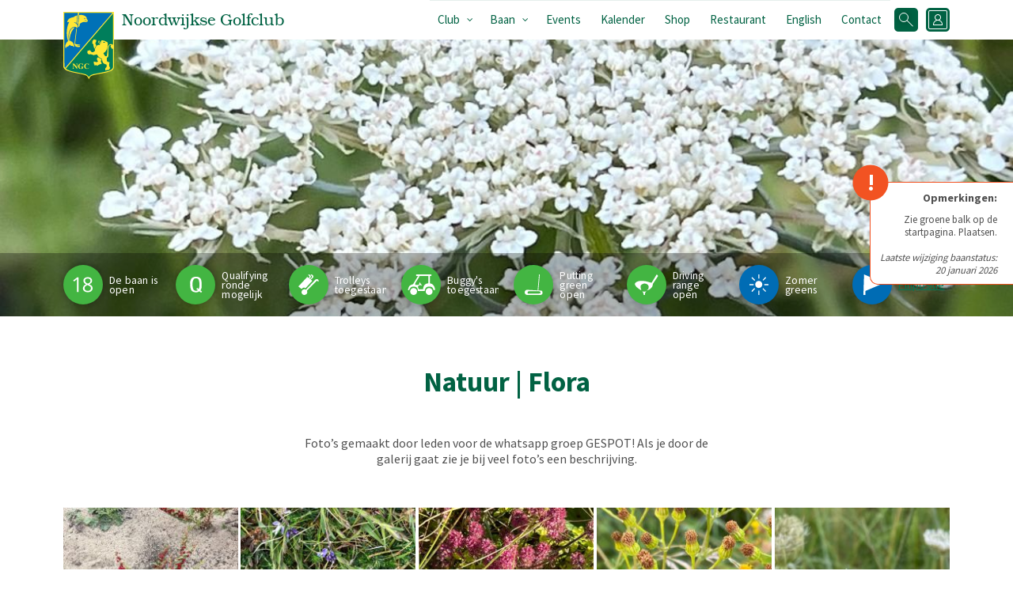

--- FILE ---
content_type: text/html; charset=UTF-8
request_url: https://www.noordwijksegolfclub.nl/galerij/nm-flora/
body_size: 12159
content:
<!doctype html>

<style type="text/css">
	.login-submit {
		background: #006cb4;
	    color: #fff;
	    text-align: center;
	    font-weight: bold;
	    display: block;
	    font-size: 1.1em;
	    border-radius: 3px;
    	padding: 0px 15px;
    	height: 30px;
        line-height: 30px;
        clear: both;
	}
</style>

<html lang="nl-NL">
<head>
	<meta charset="utf-8">
	<meta http-equiv="X-UA-Compatible" content="IE=edge,chrome=1">
	<title> &raquo; Natuur | Flora</title>
	<meta name="viewport" content="width=device-width, initial-scale=1">
	<meta name="author" content="Eenvoud Media">
	<link rel="apple-touch-icon" sizes="180x180" href="https://www.noordwijksegolfclub.nl//app/themes/golf/assets/img/favicons/apple-touch-icon.png">
	<link rel="icon" type="image/png" href="https://www.noordwijksegolfclub.nl//app/themes/golf/assets/img/favicons/favicon-32x32.png" sizes="32x32">
	<link rel="icon" type="image/png" href="https://www.noordwijksegolfclub.nl//app/themes/golf/assets/img/favicons/favicon-16x16.png" sizes="16x16">
	<link rel="mask-icon" href="https://www.noordwijksegolfclub.nl//app/themes/golf/assets/img/favicons/safari-pinned-tab.svg" color="#48004a">
	<link rel="manifest" href="https://www.noordwijksegolfclub.nl//app/themes/golf/assets/img/favicons/manifest.json">
	<link rel="shortcut icon" href="https://www.noordwijksegolfclub.nl//app/themes/golf/assets/img/favicons/favicon.ico">
	<meta name="msapplication-config" content="https://www.noordwijksegolfclub.nl//app/themes/golf/assets/img/favicons/browserconfig.xml">
	<meta name="theme-color" content="#48004a">

	<script>
			(function(i,s,o,g,r,a,m){i['GoogleAnalyticsObject']=r;i[r]=i[r]||function(){
		(i[r].q=i[r].q||[]).push(arguments)},i[r].l=1*new Date();a=s.createElement(o),
		m=s.getElementsByTagName(o)[0];a.async=1;a.src=g;m.parentNode.insertBefore(a,m)
		})(window,document,'script','https://www.google-analytics.com/analytics.js','ga');

			ga('create', 'UA-61876092-2', 'auto');
			ga('send', 'pageview');
	</script>
	<meta name='robots' content='max-image-preview:large' />
	<style>img:is([sizes="auto" i], [sizes^="auto," i]) { contain-intrinsic-size: 3000px 1500px }</style>
	<link rel='dns-prefetch' href='//maxcdn.bootstrapcdn.com' />
<script type="text/javascript">
/* <![CDATA[ */
window._wpemojiSettings = {"baseUrl":"https:\/\/s.w.org\/images\/core\/emoji\/15.0.3\/72x72\/","ext":".png","svgUrl":"https:\/\/s.w.org\/images\/core\/emoji\/15.0.3\/svg\/","svgExt":".svg","source":{"wpemoji":"https:\/\/www.noordwijksegolfclub.nl\/wp\/wp-includes\/js\/wp-emoji.js?ver=6.7.2","twemoji":"https:\/\/www.noordwijksegolfclub.nl\/wp\/wp-includes\/js\/twemoji.js?ver=6.7.2"}};
/**
 * @output wp-includes/js/wp-emoji-loader.js
 */

/**
 * Emoji Settings as exported in PHP via _print_emoji_detection_script().
 * @typedef WPEmojiSettings
 * @type {object}
 * @property {?object} source
 * @property {?string} source.concatemoji
 * @property {?string} source.twemoji
 * @property {?string} source.wpemoji
 * @property {?boolean} DOMReady
 * @property {?Function} readyCallback
 */

/**
 * Support tests.
 * @typedef SupportTests
 * @type {object}
 * @property {?boolean} flag
 * @property {?boolean} emoji
 */

/**
 * IIFE to detect emoji support and load Twemoji if needed.
 *
 * @param {Window} window
 * @param {Document} document
 * @param {WPEmojiSettings} settings
 */
( function wpEmojiLoader( window, document, settings ) {
	if ( typeof Promise === 'undefined' ) {
		return;
	}

	var sessionStorageKey = 'wpEmojiSettingsSupports';
	var tests = [ 'flag', 'emoji' ];

	/**
	 * Checks whether the browser supports offloading to a Worker.
	 *
	 * @since 6.3.0
	 *
	 * @private
	 *
	 * @returns {boolean}
	 */
	function supportsWorkerOffloading() {
		return (
			typeof Worker !== 'undefined' &&
			typeof OffscreenCanvas !== 'undefined' &&
			typeof URL !== 'undefined' &&
			URL.createObjectURL &&
			typeof Blob !== 'undefined'
		);
	}

	/**
	 * @typedef SessionSupportTests
	 * @type {object}
	 * @property {number} timestamp
	 * @property {SupportTests} supportTests
	 */

	/**
	 * Get support tests from session.
	 *
	 * @since 6.3.0
	 *
	 * @private
	 *
	 * @returns {?SupportTests} Support tests, or null if not set or older than 1 week.
	 */
	function getSessionSupportTests() {
		try {
			/** @type {SessionSupportTests} */
			var item = JSON.parse(
				sessionStorage.getItem( sessionStorageKey )
			);
			if (
				typeof item === 'object' &&
				typeof item.timestamp === 'number' &&
				new Date().valueOf() < item.timestamp + 604800 && // Note: Number is a week in seconds.
				typeof item.supportTests === 'object'
			) {
				return item.supportTests;
			}
		} catch ( e ) {}
		return null;
	}

	/**
	 * Persist the supports in session storage.
	 *
	 * @since 6.3.0
	 *
	 * @private
	 *
	 * @param {SupportTests} supportTests Support tests.
	 */
	function setSessionSupportTests( supportTests ) {
		try {
			/** @type {SessionSupportTests} */
			var item = {
				supportTests: supportTests,
				timestamp: new Date().valueOf()
			};

			sessionStorage.setItem(
				sessionStorageKey,
				JSON.stringify( item )
			);
		} catch ( e ) {}
	}

	/**
	 * Checks if two sets of Emoji characters render the same visually.
	 *
	 * This function may be serialized to run in a Worker. Therefore, it cannot refer to variables from the containing
	 * scope. Everything must be passed by parameters.
	 *
	 * @since 4.9.0
	 *
	 * @private
	 *
	 * @param {CanvasRenderingContext2D} context 2D Context.
	 * @param {string} set1 Set of Emoji to test.
	 * @param {string} set2 Set of Emoji to test.
	 *
	 * @return {boolean} True if the two sets render the same.
	 */
	function emojiSetsRenderIdentically( context, set1, set2 ) {
		// Cleanup from previous test.
		context.clearRect( 0, 0, context.canvas.width, context.canvas.height );
		context.fillText( set1, 0, 0 );
		var rendered1 = new Uint32Array(
			context.getImageData(
				0,
				0,
				context.canvas.width,
				context.canvas.height
			).data
		);

		// Cleanup from previous test.
		context.clearRect( 0, 0, context.canvas.width, context.canvas.height );
		context.fillText( set2, 0, 0 );
		var rendered2 = new Uint32Array(
			context.getImageData(
				0,
				0,
				context.canvas.width,
				context.canvas.height
			).data
		);

		return rendered1.every( function ( rendered2Data, index ) {
			return rendered2Data === rendered2[ index ];
		} );
	}

	/**
	 * Determines if the browser properly renders Emoji that Twemoji can supplement.
	 *
	 * This function may be serialized to run in a Worker. Therefore, it cannot refer to variables from the containing
	 * scope. Everything must be passed by parameters.
	 *
	 * @since 4.2.0
	 *
	 * @private
	 *
	 * @param {CanvasRenderingContext2D} context 2D Context.
	 * @param {string} type Whether to test for support of "flag" or "emoji".
	 * @param {Function} emojiSetsRenderIdentically Reference to emojiSetsRenderIdentically function, needed due to minification.
	 *
	 * @return {boolean} True if the browser can render emoji, false if it cannot.
	 */
	function browserSupportsEmoji( context, type, emojiSetsRenderIdentically ) {
		var isIdentical;

		switch ( type ) {
			case 'flag':
				/*
				 * Test for Transgender flag compatibility. Added in Unicode 13.
				 *
				 * To test for support, we try to render it, and compare the rendering to how it would look if
				 * the browser doesn't render it correctly (white flag emoji + transgender symbol).
				 */
				isIdentical = emojiSetsRenderIdentically(
					context,
					'\uD83C\uDFF3\uFE0F\u200D\u26A7\uFE0F', // as a zero-width joiner sequence
					'\uD83C\uDFF3\uFE0F\u200B\u26A7\uFE0F' // separated by a zero-width space
				);

				if ( isIdentical ) {
					return false;
				}

				/*
				 * Test for UN flag compatibility. This is the least supported of the letter locale flags,
				 * so gives us an easy test for full support.
				 *
				 * To test for support, we try to render it, and compare the rendering to how it would look if
				 * the browser doesn't render it correctly ([U] + [N]).
				 */
				isIdentical = emojiSetsRenderIdentically(
					context,
					'\uD83C\uDDFA\uD83C\uDDF3', // as the sequence of two code points
					'\uD83C\uDDFA\u200B\uD83C\uDDF3' // as the two code points separated by a zero-width space
				);

				if ( isIdentical ) {
					return false;
				}

				/*
				 * Test for English flag compatibility. England is a country in the United Kingdom, it
				 * does not have a two letter locale code but rather a five letter sub-division code.
				 *
				 * To test for support, we try to render it, and compare the rendering to how it would look if
				 * the browser doesn't render it correctly (black flag emoji + [G] + [B] + [E] + [N] + [G]).
				 */
				isIdentical = emojiSetsRenderIdentically(
					context,
					// as the flag sequence
					'\uD83C\uDFF4\uDB40\uDC67\uDB40\uDC62\uDB40\uDC65\uDB40\uDC6E\uDB40\uDC67\uDB40\uDC7F',
					// with each code point separated by a zero-width space
					'\uD83C\uDFF4\u200B\uDB40\uDC67\u200B\uDB40\uDC62\u200B\uDB40\uDC65\u200B\uDB40\uDC6E\u200B\uDB40\uDC67\u200B\uDB40\uDC7F'
				);

				return ! isIdentical;
			case 'emoji':
				/*
				 * Four and twenty blackbirds baked in a pie.
				 *
				 * To test for Emoji 15.0 support, try to render a new emoji: Blackbird.
				 *
				 * The Blackbird is a ZWJ sequence combining 🐦 Bird and ⬛ large black square.,
				 *
				 * 0x1F426 (\uD83D\uDC26) == Bird
				 * 0x200D == Zero-Width Joiner (ZWJ) that links the code points for the new emoji or
				 * 0x200B == Zero-Width Space (ZWS) that is rendered for clients not supporting the new emoji.
				 * 0x2B1B == Large Black Square
				 *
				 * When updating this test for future Emoji releases, ensure that individual emoji that make up the
				 * sequence come from older emoji standards.
				 */
				isIdentical = emojiSetsRenderIdentically(
					context,
					'\uD83D\uDC26\u200D\u2B1B', // as the zero-width joiner sequence
					'\uD83D\uDC26\u200B\u2B1B' // separated by a zero-width space
				);

				return ! isIdentical;
		}

		return false;
	}

	/**
	 * Checks emoji support tests.
	 *
	 * This function may be serialized to run in a Worker. Therefore, it cannot refer to variables from the containing
	 * scope. Everything must be passed by parameters.
	 *
	 * @since 6.3.0
	 *
	 * @private
	 *
	 * @param {string[]} tests Tests.
	 * @param {Function} browserSupportsEmoji Reference to browserSupportsEmoji function, needed due to minification.
	 * @param {Function} emojiSetsRenderIdentically Reference to emojiSetsRenderIdentically function, needed due to minification.
	 *
	 * @return {SupportTests} Support tests.
	 */
	function testEmojiSupports( tests, browserSupportsEmoji, emojiSetsRenderIdentically ) {
		var canvas;
		if (
			typeof WorkerGlobalScope !== 'undefined' &&
			self instanceof WorkerGlobalScope
		) {
			canvas = new OffscreenCanvas( 300, 150 ); // Dimensions are default for HTMLCanvasElement.
		} else {
			canvas = document.createElement( 'canvas' );
		}

		var context = canvas.getContext( '2d', { willReadFrequently: true } );

		/*
		 * Chrome on OS X added native emoji rendering in M41. Unfortunately,
		 * it doesn't work when the font is bolder than 500 weight. So, we
		 * check for bold rendering support to avoid invisible emoji in Chrome.
		 */
		context.textBaseline = 'top';
		context.font = '600 32px Arial';

		var supports = {};
		tests.forEach( function ( test ) {
			supports[ test ] = browserSupportsEmoji( context, test, emojiSetsRenderIdentically );
		} );
		return supports;
	}

	/**
	 * Adds a script to the head of the document.
	 *
	 * @ignore
	 *
	 * @since 4.2.0
	 *
	 * @param {string} src The url where the script is located.
	 *
	 * @return {void}
	 */
	function addScript( src ) {
		var script = document.createElement( 'script' );
		script.src = src;
		script.defer = true;
		document.head.appendChild( script );
	}

	settings.supports = {
		everything: true,
		everythingExceptFlag: true
	};

	// Create a promise for DOMContentLoaded since the worker logic may finish after the event has fired.
	var domReadyPromise = new Promise( function ( resolve ) {
		document.addEventListener( 'DOMContentLoaded', resolve, {
			once: true
		} );
	} );

	// Obtain the emoji support from the browser, asynchronously when possible.
	new Promise( function ( resolve ) {
		var supportTests = getSessionSupportTests();
		if ( supportTests ) {
			resolve( supportTests );
			return;
		}

		if ( supportsWorkerOffloading() ) {
			try {
				// Note that the functions are being passed as arguments due to minification.
				var workerScript =
					'postMessage(' +
					testEmojiSupports.toString() +
					'(' +
					[
						JSON.stringify( tests ),
						browserSupportsEmoji.toString(),
						emojiSetsRenderIdentically.toString()
					].join( ',' ) +
					'));';
				var blob = new Blob( [ workerScript ], {
					type: 'text/javascript'
				} );
				var worker = new Worker( URL.createObjectURL( blob ), { name: 'wpTestEmojiSupports' } );
				worker.onmessage = function ( event ) {
					supportTests = event.data;
					setSessionSupportTests( supportTests );
					worker.terminate();
					resolve( supportTests );
				};
				return;
			} catch ( e ) {}
		}

		supportTests = testEmojiSupports( tests, browserSupportsEmoji, emojiSetsRenderIdentically );
		setSessionSupportTests( supportTests );
		resolve( supportTests );
	} )
		// Once the browser emoji support has been obtained from the session, finalize the settings.
		.then( function ( supportTests ) {
			/*
			 * Tests the browser support for flag emojis and other emojis, and adjusts the
			 * support settings accordingly.
			 */
			for ( var test in supportTests ) {
				settings.supports[ test ] = supportTests[ test ];

				settings.supports.everything =
					settings.supports.everything && settings.supports[ test ];

				if ( 'flag' !== test ) {
					settings.supports.everythingExceptFlag =
						settings.supports.everythingExceptFlag &&
						settings.supports[ test ];
				}
			}

			settings.supports.everythingExceptFlag =
				settings.supports.everythingExceptFlag &&
				! settings.supports.flag;

			// Sets DOMReady to false and assigns a ready function to settings.
			settings.DOMReady = false;
			settings.readyCallback = function () {
				settings.DOMReady = true;
			};
		} )
		.then( function () {
			return domReadyPromise;
		} )
		.then( function () {
			// When the browser can not render everything we need to load a polyfill.
			if ( ! settings.supports.everything ) {
				settings.readyCallback();

				var src = settings.source || {};

				if ( src.concatemoji ) {
					addScript( src.concatemoji );
				} else if ( src.wpemoji && src.twemoji ) {
					addScript( src.twemoji );
					addScript( src.wpemoji );
				}
			}
		} );
} )( window, document, window._wpemojiSettings );

/* ]]> */
</script>
<link rel='stylesheet' id='tribe-events-pro-mini-calendar-block-styles-css' href='https://www.noordwijksegolfclub.nl//app/plugins/events-calendar-pro/src/resources/css/tribe-events-pro-mini-calendar-block.min.css?ver=5.14.5' type='text/css' media='all' />
<style id='wp-emoji-styles-inline-css' type='text/css'>

	img.wp-smiley, img.emoji {
		display: inline !important;
		border: none !important;
		box-shadow: none !important;
		height: 1em !important;
		width: 1em !important;
		margin: 0 0.07em !important;
		vertical-align: -0.1em !important;
		background: none !important;
		padding: 0 !important;
	}
</style>
<link rel='stylesheet' id='wp-block-library-css' href='https://www.noordwijksegolfclub.nl/wp/wp-includes/css/dist/block-library/style.css?ver=6.7.2' type='text/css' media='all' />
<style id='classic-theme-styles-inline-css' type='text/css'>
/**
 * These rules are needed for backwards compatibility.
 * They should match the button element rules in the base theme.json file.
 */
.wp-block-button__link {
	color: #ffffff;
	background-color: #32373c;
	border-radius: 9999px; /* 100% causes an oval, but any explicit but really high value retains the pill shape. */

	/* This needs a low specificity so it won't override the rules from the button element if defined in theme.json. */
	box-shadow: none;
	text-decoration: none;

	/* The extra 2px are added to size solids the same as the outline versions.*/
	padding: calc(0.667em + 2px) calc(1.333em + 2px);

	font-size: 1.125em;
}

.wp-block-file__button {
	background: #32373c;
	color: #ffffff;
	text-decoration: none;
}

</style>
<style id='global-styles-inline-css' type='text/css'>
:root{--wp--preset--aspect-ratio--square: 1;--wp--preset--aspect-ratio--4-3: 4/3;--wp--preset--aspect-ratio--3-4: 3/4;--wp--preset--aspect-ratio--3-2: 3/2;--wp--preset--aspect-ratio--2-3: 2/3;--wp--preset--aspect-ratio--16-9: 16/9;--wp--preset--aspect-ratio--9-16: 9/16;--wp--preset--color--black: #000000;--wp--preset--color--cyan-bluish-gray: #abb8c3;--wp--preset--color--white: #ffffff;--wp--preset--color--pale-pink: #f78da7;--wp--preset--color--vivid-red: #cf2e2e;--wp--preset--color--luminous-vivid-orange: #ff6900;--wp--preset--color--luminous-vivid-amber: #fcb900;--wp--preset--color--light-green-cyan: #7bdcb5;--wp--preset--color--vivid-green-cyan: #00d084;--wp--preset--color--pale-cyan-blue: #8ed1fc;--wp--preset--color--vivid-cyan-blue: #0693e3;--wp--preset--color--vivid-purple: #9b51e0;--wp--preset--gradient--vivid-cyan-blue-to-vivid-purple: linear-gradient(135deg,rgba(6,147,227,1) 0%,rgb(155,81,224) 100%);--wp--preset--gradient--light-green-cyan-to-vivid-green-cyan: linear-gradient(135deg,rgb(122,220,180) 0%,rgb(0,208,130) 100%);--wp--preset--gradient--luminous-vivid-amber-to-luminous-vivid-orange: linear-gradient(135deg,rgba(252,185,0,1) 0%,rgba(255,105,0,1) 100%);--wp--preset--gradient--luminous-vivid-orange-to-vivid-red: linear-gradient(135deg,rgba(255,105,0,1) 0%,rgb(207,46,46) 100%);--wp--preset--gradient--very-light-gray-to-cyan-bluish-gray: linear-gradient(135deg,rgb(238,238,238) 0%,rgb(169,184,195) 100%);--wp--preset--gradient--cool-to-warm-spectrum: linear-gradient(135deg,rgb(74,234,220) 0%,rgb(151,120,209) 20%,rgb(207,42,186) 40%,rgb(238,44,130) 60%,rgb(251,105,98) 80%,rgb(254,248,76) 100%);--wp--preset--gradient--blush-light-purple: linear-gradient(135deg,rgb(255,206,236) 0%,rgb(152,150,240) 100%);--wp--preset--gradient--blush-bordeaux: linear-gradient(135deg,rgb(254,205,165) 0%,rgb(254,45,45) 50%,rgb(107,0,62) 100%);--wp--preset--gradient--luminous-dusk: linear-gradient(135deg,rgb(255,203,112) 0%,rgb(199,81,192) 50%,rgb(65,88,208) 100%);--wp--preset--gradient--pale-ocean: linear-gradient(135deg,rgb(255,245,203) 0%,rgb(182,227,212) 50%,rgb(51,167,181) 100%);--wp--preset--gradient--electric-grass: linear-gradient(135deg,rgb(202,248,128) 0%,rgb(113,206,126) 100%);--wp--preset--gradient--midnight: linear-gradient(135deg,rgb(2,3,129) 0%,rgb(40,116,252) 100%);--wp--preset--font-size--small: 13px;--wp--preset--font-size--medium: 20px;--wp--preset--font-size--large: 36px;--wp--preset--font-size--x-large: 42px;--wp--preset--spacing--20: 0.44rem;--wp--preset--spacing--30: 0.67rem;--wp--preset--spacing--40: 1rem;--wp--preset--spacing--50: 1.5rem;--wp--preset--spacing--60: 2.25rem;--wp--preset--spacing--70: 3.38rem;--wp--preset--spacing--80: 5.06rem;--wp--preset--shadow--natural: 6px 6px 9px rgba(0, 0, 0, 0.2);--wp--preset--shadow--deep: 12px 12px 50px rgba(0, 0, 0, 0.4);--wp--preset--shadow--sharp: 6px 6px 0px rgba(0, 0, 0, 0.2);--wp--preset--shadow--outlined: 6px 6px 0px -3px rgba(255, 255, 255, 1), 6px 6px rgba(0, 0, 0, 1);--wp--preset--shadow--crisp: 6px 6px 0px rgba(0, 0, 0, 1);}:where(.is-layout-flex){gap: 0.5em;}:where(.is-layout-grid){gap: 0.5em;}body .is-layout-flex{display: flex;}.is-layout-flex{flex-wrap: wrap;align-items: center;}.is-layout-flex > :is(*, div){margin: 0;}body .is-layout-grid{display: grid;}.is-layout-grid > :is(*, div){margin: 0;}:where(.wp-block-columns.is-layout-flex){gap: 2em;}:where(.wp-block-columns.is-layout-grid){gap: 2em;}:where(.wp-block-post-template.is-layout-flex){gap: 1.25em;}:where(.wp-block-post-template.is-layout-grid){gap: 1.25em;}.has-black-color{color: var(--wp--preset--color--black) !important;}.has-cyan-bluish-gray-color{color: var(--wp--preset--color--cyan-bluish-gray) !important;}.has-white-color{color: var(--wp--preset--color--white) !important;}.has-pale-pink-color{color: var(--wp--preset--color--pale-pink) !important;}.has-vivid-red-color{color: var(--wp--preset--color--vivid-red) !important;}.has-luminous-vivid-orange-color{color: var(--wp--preset--color--luminous-vivid-orange) !important;}.has-luminous-vivid-amber-color{color: var(--wp--preset--color--luminous-vivid-amber) !important;}.has-light-green-cyan-color{color: var(--wp--preset--color--light-green-cyan) !important;}.has-vivid-green-cyan-color{color: var(--wp--preset--color--vivid-green-cyan) !important;}.has-pale-cyan-blue-color{color: var(--wp--preset--color--pale-cyan-blue) !important;}.has-vivid-cyan-blue-color{color: var(--wp--preset--color--vivid-cyan-blue) !important;}.has-vivid-purple-color{color: var(--wp--preset--color--vivid-purple) !important;}.has-black-background-color{background-color: var(--wp--preset--color--black) !important;}.has-cyan-bluish-gray-background-color{background-color: var(--wp--preset--color--cyan-bluish-gray) !important;}.has-white-background-color{background-color: var(--wp--preset--color--white) !important;}.has-pale-pink-background-color{background-color: var(--wp--preset--color--pale-pink) !important;}.has-vivid-red-background-color{background-color: var(--wp--preset--color--vivid-red) !important;}.has-luminous-vivid-orange-background-color{background-color: var(--wp--preset--color--luminous-vivid-orange) !important;}.has-luminous-vivid-amber-background-color{background-color: var(--wp--preset--color--luminous-vivid-amber) !important;}.has-light-green-cyan-background-color{background-color: var(--wp--preset--color--light-green-cyan) !important;}.has-vivid-green-cyan-background-color{background-color: var(--wp--preset--color--vivid-green-cyan) !important;}.has-pale-cyan-blue-background-color{background-color: var(--wp--preset--color--pale-cyan-blue) !important;}.has-vivid-cyan-blue-background-color{background-color: var(--wp--preset--color--vivid-cyan-blue) !important;}.has-vivid-purple-background-color{background-color: var(--wp--preset--color--vivid-purple) !important;}.has-black-border-color{border-color: var(--wp--preset--color--black) !important;}.has-cyan-bluish-gray-border-color{border-color: var(--wp--preset--color--cyan-bluish-gray) !important;}.has-white-border-color{border-color: var(--wp--preset--color--white) !important;}.has-pale-pink-border-color{border-color: var(--wp--preset--color--pale-pink) !important;}.has-vivid-red-border-color{border-color: var(--wp--preset--color--vivid-red) !important;}.has-luminous-vivid-orange-border-color{border-color: var(--wp--preset--color--luminous-vivid-orange) !important;}.has-luminous-vivid-amber-border-color{border-color: var(--wp--preset--color--luminous-vivid-amber) !important;}.has-light-green-cyan-border-color{border-color: var(--wp--preset--color--light-green-cyan) !important;}.has-vivid-green-cyan-border-color{border-color: var(--wp--preset--color--vivid-green-cyan) !important;}.has-pale-cyan-blue-border-color{border-color: var(--wp--preset--color--pale-cyan-blue) !important;}.has-vivid-cyan-blue-border-color{border-color: var(--wp--preset--color--vivid-cyan-blue) !important;}.has-vivid-purple-border-color{border-color: var(--wp--preset--color--vivid-purple) !important;}.has-vivid-cyan-blue-to-vivid-purple-gradient-background{background: var(--wp--preset--gradient--vivid-cyan-blue-to-vivid-purple) !important;}.has-light-green-cyan-to-vivid-green-cyan-gradient-background{background: var(--wp--preset--gradient--light-green-cyan-to-vivid-green-cyan) !important;}.has-luminous-vivid-amber-to-luminous-vivid-orange-gradient-background{background: var(--wp--preset--gradient--luminous-vivid-amber-to-luminous-vivid-orange) !important;}.has-luminous-vivid-orange-to-vivid-red-gradient-background{background: var(--wp--preset--gradient--luminous-vivid-orange-to-vivid-red) !important;}.has-very-light-gray-to-cyan-bluish-gray-gradient-background{background: var(--wp--preset--gradient--very-light-gray-to-cyan-bluish-gray) !important;}.has-cool-to-warm-spectrum-gradient-background{background: var(--wp--preset--gradient--cool-to-warm-spectrum) !important;}.has-blush-light-purple-gradient-background{background: var(--wp--preset--gradient--blush-light-purple) !important;}.has-blush-bordeaux-gradient-background{background: var(--wp--preset--gradient--blush-bordeaux) !important;}.has-luminous-dusk-gradient-background{background: var(--wp--preset--gradient--luminous-dusk) !important;}.has-pale-ocean-gradient-background{background: var(--wp--preset--gradient--pale-ocean) !important;}.has-electric-grass-gradient-background{background: var(--wp--preset--gradient--electric-grass) !important;}.has-midnight-gradient-background{background: var(--wp--preset--gradient--midnight) !important;}.has-small-font-size{font-size: var(--wp--preset--font-size--small) !important;}.has-medium-font-size{font-size: var(--wp--preset--font-size--medium) !important;}.has-large-font-size{font-size: var(--wp--preset--font-size--large) !important;}.has-x-large-font-size{font-size: var(--wp--preset--font-size--x-large) !important;}
:where(.wp-block-post-template.is-layout-flex){gap: 1.25em;}:where(.wp-block-post-template.is-layout-grid){gap: 1.25em;}
:where(.wp-block-columns.is-layout-flex){gap: 2em;}:where(.wp-block-columns.is-layout-grid){gap: 2em;}
:root :where(.wp-block-pullquote){font-size: 1.5em;line-height: 1.6;}
</style>
<link rel='stylesheet' id='style-css' href='https://www.noordwijksegolfclub.nl//app/themes/golf/assets/css/style.css?ver=6.7.2' type='text/css' media='all' />
<link rel='stylesheet' id='lightbox-css' href='https://www.noordwijksegolfclub.nl//app/themes/golf/assets/css/lightbox.min.css?ver=6.7.2' type='text/css' media='all' />
<link rel='stylesheet' id='font-awesome-css' href='https://maxcdn.bootstrapcdn.com/font-awesome/4.7.0/css/font-awesome.min.css?ver=6.7.2' type='text/css' media='all' />
<link rel='stylesheet' id='override-css' href='https://www.noordwijksegolfclub.nl//app/themes/golf/style.css?ver=6.7.2' type='text/css' media='all' />
<script type="text/javascript" src="https://www.noordwijksegolfclub.nl/wp/wp-includes/js/jquery/jquery.js?ver=3.7.1" id="jquery-core-js"></script>
<script type="text/javascript" src="https://www.noordwijksegolfclub.nl/wp/wp-includes/js/jquery/jquery-migrate.js?ver=3.4.1" id="jquery-migrate-js"></script>
<script type="text/javascript" id="main-js-extra">
/* <![CDATA[ */
var ajax_news_list = {"ajax_url":"https:\/\/www.noordwijksegolfclub.nl\/wp\/wp-admin\/admin-ajax.php"};
/* ]]> */
</script>
<script type="text/javascript" src="https://www.noordwijksegolfclub.nl//app/themes/golf/assets/js/main.min.js?ver=6.7.2" id="main-js"></script>
<script type="text/javascript" src="https://www.noordwijksegolfclub.nl//app/themes/golf/assets/js/nwscript.js?ver=6.7.2" id="nwscript-js"></script>
<link rel="https://api.w.org/" href="https://www.noordwijksegolfclub.nl/wp-json/" /><link rel="EditURI" type="application/rsd+xml" title="RSD" href="https://www.noordwijksegolfclub.nl/wp/xmlrpc.php?rsd" />
<meta name="generator" content="WordPress 6.7.2" />
<link rel="canonical" href="https://www.noordwijksegolfclub.nl/galerij/nm-flora/" />
<link rel='shortlink' href='https://www.noordwijksegolfclub.nl/?p=36898' />
<link rel="alternate" title="oEmbed (JSON)" type="application/json+oembed" href="https://www.noordwijksegolfclub.nl/wp-json/oembed/1.0/embed?url=https%3A%2F%2Fwww.noordwijksegolfclub.nl%2Fgalerij%2Fnm-flora%2F" />
<link rel="alternate" title="oEmbed (XML)" type="text/xml+oembed" href="https://www.noordwijksegolfclub.nl/wp-json/oembed/1.0/embed?url=https%3A%2F%2Fwww.noordwijksegolfclub.nl%2Fgalerij%2Fnm-flora%2F&#038;format=xml" />
<meta name="tec-api-version" content="v1"><meta name="tec-api-origin" content="https://www.noordwijksegolfclub.nl"><link rel="alternate" href="https://www.noordwijksegolfclub.nl/wp-json/tribe/events/v1/" /></head>

<body class="gallery-detail">
	<header class="site-header">
	    <div class="header-content">

	      <div class="site-branding">
	        <a href="/">
	          <img class="logo" src="https://www.noordwijksegolfclub.nl//app/themes/golf/assets/img/logo_1.svg">
	          <h2>Noordwijkse Golfclub</h2>
	        </a>
	      </div>

	      <div class="right-section">
	        <a href="javascript:void(0);" class="hamburger-toggle">
	          <span></span>
	          <span></span>
	          <span></span>
	        </a>
	        <a href="javascript:void(0);" class="account-toggle">
	          <span class="login-label">Inloggen</span>
	          <span class="username-label">Hi, !</span>
	          <img src="https://www.noordwijksegolfclub.nl//app/themes/golf/assets/img/user.svg"></i></a>
	        <a href="javascript:void(0);" class="search-toggle">
	          <span class="circle"></span>
	          <span></span>
	          <span></span>
	        </a>
	      </div>

	      <div class="site-menu">
	        <a href="javascript:void(0)" class="close-menu-toggle"><i class="fa fa-times"></i></a>
	        <ul id="menu-hoofdmenu" class="site-navigation"><li id="menu-item-1734" class="menu-item menu-item-type-post_type menu-item-object-page menu-item-has-children menu-item-1734"><a href="https://www.noordwijksegolfclub.nl/club/">Club</a>
<div class="dropdown"><i class="fa fa-angle-down"></i></div><div class='submenu'><ul>
	<li id="menu-item-4245" class="menu-item menu-item-type-custom menu-item-object-custom menu-item-4245"><a href="http://www.noordwijksegolfclub.nl/club/#organisatie">Organisatie</a></li>
	<li id="menu-item-4247" class="menu-item menu-item-type-custom menu-item-object-custom menu-item-4247"><a href="http://www.noordwijksegolfclub.nl/club/#bestuur">Bestuur</a></li>
	<li id="menu-item-27035" class="menu-item menu-item-type-custom menu-item-object-custom menu-item-27035"><a href="http://www.noordwijksegolfclub.nl/club/#lidmaatschap">Lidmaatschap</a></li>
	<li id="menu-item-26032" class="menu-item menu-item-type-post_type menu-item-object-page menu-item-26032"><a href="https://www.noordwijksegolfclub.nl/expatriate-membership/">Expat membership</a></li>
	<li id="menu-item-4251" class="menu-item menu-item-type-custom menu-item-object-custom menu-item-4251"><a href="http://www.noordwijksegolfclub.nl/club/#sponsoring">Sponsoring</a></li>
	<li id="menu-item-4248" class="menu-item menu-item-type-custom menu-item-object-custom menu-item-4248"><a href="http://www.noordwijksegolfclub.nl/club/#etiquette">Etiquette</a></li>
	<li id="menu-item-35070" class="menu-item menu-item-type-custom menu-item-object-custom menu-item-35070"><a href="https://www.noordwijksegolfclub.nl/club/#sociaal-veilig-sportklimaat">Sociaal veilig sportklimaat</a></li>
	<li id="menu-item-4249" class="menu-item menu-item-type-custom menu-item-object-custom menu-item-4249"><a href="http://www.noordwijksegolfclub.nl/club/#historie">Historie</a></li>
	<li id="menu-item-5468" class="menu-item menu-item-type-custom menu-item-object-custom menu-item-5468"><a href="http://www.noordwijksegolfclub.nl/club/#links">Links</a></li>
	<li id="menu-item-4253" class="menu-item menu-item-type-custom menu-item-object-custom menu-item-4253"><a href="http://www.noordwijksegolfclub.nl/club/#route">Route</a></li>
</ul></div>
</li>
<li id="menu-item-1735" class="menu-item menu-item-type-post_type menu-item-object-page menu-item-has-children menu-item-1735"><a href="https://www.noordwijksegolfclub.nl/baan/">Baan</a>
<div class="dropdown"><i class="fa fa-angle-down"></i></div><div class='submenu'><ul>
	<li id="menu-item-4261" class="menu-item menu-item-type-custom menu-item-object-custom menu-item-4261"><a href="https://www.noordwijksegolfclub.nl/natuur/">Natuur</a></li>
	<li id="menu-item-4254" class="menu-item menu-item-type-custom menu-item-object-custom menu-item-4254"><a href="http://www.noordwijksegolfclub.nl/baan/#bezoekers">Bezoekers</a></li>
	<li id="menu-item-4255" class="menu-item menu-item-type-custom menu-item-object-custom menu-item-4255"><a href="http://www.noordwijksegolfclub.nl/baan/#greenfees">Greenfees</a></li>
	<li id="menu-item-4258" class="menu-item menu-item-type-custom menu-item-object-custom menu-item-4258"><a href="http://www.noordwijksegolfclub.nl/baan/#baanhandicaps">Baanhandicaps</a></li>
	<li id="menu-item-24323" class="menu-item menu-item-type-post_type menu-item-object-page menu-item-24323"><a href="https://www.noordwijksegolfclub.nl/pinsheet/">PinSheet</a></li>
	<li id="menu-item-4259" class="menu-item menu-item-type-custom menu-item-object-custom menu-item-4259"><a href="http://www.noordwijksegolfclub.nl/baan/#plaatselijke-regels">Plaatselijke Regels</a></li>
	<li id="menu-item-4256" class="menu-item menu-item-type-custom menu-item-object-custom menu-item-4256"><a href="http://www.noordwijksegolfclub.nl/baan/#openingstijden">Openingstijden</a></li>
	<li id="menu-item-4257" class="menu-item menu-item-type-custom menu-item-object-custom menu-item-4257"><a href="http://www.noordwijksegolfclub.nl/baan/#handicarts">Handicarts</a></li>
	<li id="menu-item-26738" class="menu-item menu-item-type-custom menu-item-object-custom menu-item-26738"><a href="https://www.noordwijksegolfclub.nl/baan/#onweer">Onweer</a></li>
	<li id="menu-item-15062" class="menu-item menu-item-type-custom menu-item-object-custom menu-item-15062"><a href="http://www.noordwijksegolfclub.nl/flyover">Flyover</a></li>
</ul></div>
</li>
<li id="menu-item-24219" class="menu-item menu-item-type-post_type menu-item-object-page menu-item-24219"><a href="https://www.noordwijksegolfclub.nl/specials-2/">Events</a></li>
<li id="menu-item-3237" class="menu-item menu-item-type-custom menu-item-object-custom menu-item-3237"><a href="http://www.noordwijksegolfclub.nl/kalender/">Kalender</a></li>
<li id="menu-item-272" class="menu-item menu-item-type-post_type menu-item-object-page menu-item-272"><a href="https://www.noordwijksegolfclub.nl/shop/">Shop</a></li>
<li id="menu-item-33122" class="menu-item menu-item-type-post_type menu-item-object-page menu-item-33122"><a href="https://www.noordwijksegolfclub.nl/restaurant/">Restaurant</a></li>
<li id="menu-item-1737" class="menu-item menu-item-type-post_type menu-item-object-page menu-item-1737"><a href="https://www.noordwijksegolfclub.nl/english/">English</a></li>
<li id="menu-item-26455" class="menu-item menu-item-type-post_type menu-item-object-page menu-item-26455"><a href="https://www.noordwijksegolfclub.nl/contact-2/">Contact</a></li>
</ul>	        <div class="search-form-wrapper">
	          <h4>Zoeken</h4>
	          <form role="search" action="/" method="get" class="search-form" class="search-form">
	            <input type="search" class="search-field" placeholder="beginnen met typen..." name="s">
	            <input type="submit" class="search-submit" value=" ">
	            <i class="fa fa-search"></i>
	          </form>
	        </div>
	        <div class="account-form-wrapper">
	          <div class="login-form">
	            <h4>Inloggen</h4>
	            <img src="https://www.noordwijksegolfclub.nl//app/themes/golf/assets/img/user.svg">
	            <a class="login-submit" href="https://noordwijkse.golfer.intogolf.nl/#/login?redirect=true">Inloggen</a>
	          </div>
	          <div class="user-menu">
	            <h4>Hi, </h4>
	            <ul id="menu-leden-menu" class=""><li id="menu-item-1950" class="menu-item menu-item-type-custom menu-item-object-custom menu-item-1950"><a target="_blank" href="https://noordwijkse.golfer.intogolf.nl/#/login">Mijn NGC</a></li>
<li id="menu-item-2713" class="menu-item menu-item-type-custom menu-item-object-custom menu-item-has-children menu-item-2713"><a href="http://www.noordwijksegolfclub.nl/nieuws/">Nieuws</a>
<div class="dropdown"><i class="fa fa-angle-down"></i></div><div class='sub-menu-wrapper'><ul class='sub-menu'>
	<li id="menu-item-33127" class="menu-item menu-item-type-post_type menu-item-object-page menu-item-33127"><a href="https://www.noordwijksegolfclub.nl/nieuwsbrieven/">Nieuwsbrieven</a></li>
	<li id="menu-item-33128" class="menu-item menu-item-type-custom menu-item-object-custom menu-item-33128"><a href="https://www.noordwijksegolfclub.nl/nieuws/">Website berichten</a></li>
	<li id="menu-item-33129" class="menu-item menu-item-type-custom menu-item-object-custom menu-item-33129"><a href="https://www.noordwijksegolfclub.nl/parpost-archief/">ParPost</a></li>
</ul></div>
</li>
<li id="menu-item-2301" class="menu-item menu-item-type-custom menu-item-object-custom menu-item-has-children menu-item-2301"><a href="#">Bestuur</a>
<div class="dropdown"><i class="fa fa-angle-down"></i></div><div class='sub-menu-wrapper'><ul class='sub-menu'>
	<li id="menu-item-2972" class="menu-item menu-item-type-custom menu-item-object-custom menu-item-2972"><a href="http://www.noordwijksegolfclub.nl/commissie/bestuur-nieuw/">Nieuws</a></li>
	<li id="menu-item-1906" class="menu-item menu-item-type-post_type menu-item-object-page menu-item-1906"><a href="https://www.noordwijksegolfclub.nl/lidmaatschappen/">Lidmaatschappen</a></li>
	<li id="menu-item-23019" class="menu-item menu-item-type-post_type menu-item-object-page menu-item-23019"><a href="https://www.noordwijksegolfclub.nl/missie-golfclub-visie-bestuur-strategische-doelen/">Missie Golfclub, Visie bestuur &#038; Strategische doelen</a></li>
	<li id="menu-item-1911" class="menu-item menu-item-type-post_type menu-item-object-page menu-item-1911"><a href="https://www.noordwijksegolfclub.nl/algemene-leden-vergadering-alv/">ALV, reglementen en beleid</a></li>
	<li id="menu-item-12282" class="menu-item menu-item-type-post_type menu-item-object-page menu-item-12282"><a href="https://www.noordwijksegolfclub.nl/portefeuille/">Portefeuille bestuursleden</a></li>
	<li id="menu-item-3570" class="menu-item menu-item-type-post_type menu-item-object-page menu-item-3570"><a href="https://www.noordwijksegolfclub.nl/contributies/">Contributies</a></li>
	<li id="menu-item-1910" class="menu-item menu-item-type-post_type menu-item-object-page menu-item-1910"><a href="https://www.noordwijksegolfclub.nl/ereleden-en-leden-verdienste/">Eregalerij</a></li>
	<li id="menu-item-31696" class="menu-item menu-item-type-post_type menu-item-object-page menu-item-31696"><a href="https://www.noordwijksegolfclub.nl/ledenbestand/">Ledenbestand</a></li>
	<li id="menu-item-31705" class="menu-item menu-item-type-post_type menu-item-object-page menu-item-31705"><a href="https://www.noordwijksegolfclub.nl/baanbezetting/">Baanbezetting</a></li>
</ul></div>
</li>
<li id="menu-item-1918" class="menu-item menu-item-type-custom menu-item-object-custom menu-item-has-children menu-item-1918"><a href="#">Commissies &#038; Werkgroepen</a>
<div class="dropdown"><i class="fa fa-angle-down"></i></div><div class='sub-menu-wrapper'><ul class='sub-menu'>
	<li id="menu-item-4149" class="menu-item menu-item-type-custom menu-item-object-custom menu-item-4149"><a href="http://www.noordwijksegolfclub.nl/commissie/algemeen/">Algemeen</a></li>
	<li id="menu-item-5490" class="menu-item menu-item-type-post_type menu-item-object-commissie menu-item-5490"><a href="https://www.noordwijksegolfclub.nl/commissie/abac/">ABAC</a></li>
	<li id="menu-item-26167" class="menu-item menu-item-type-custom menu-item-object-custom menu-item-26167"><a href="https://www.noordwijksegolfclub.nl/commissie/historisch-archief/">Archief</a></li>
	<li id="menu-item-41767" class="menu-item menu-item-type-post_type menu-item-object-page menu-item-41767"><a href="https://www.noordwijksegolfclub.nl/baan-en-natuurplan_stuur-werkgroepen/">Baan- en Natuurplan</a></li>
	<li id="menu-item-2463" class="menu-item menu-item-type-post_type menu-item-object-commissie menu-item-2463"><a href="https://www.noordwijksegolfclub.nl/commissie/bridge/">Bridge</a></li>
	<li id="menu-item-2464" class="menu-item menu-item-type-post_type menu-item-object-commissie menu-item-2464"><a href="https://www.noordwijksegolfclub.nl/commissie/combi/">Combi</a></li>
	<li id="menu-item-39880" class="menu-item menu-item-type-custom menu-item-object-custom menu-item-39880"><a href="https://www.noordwijksegolfclub.nl/commissie/competitie-commissie/">Competitie</a></li>
	<li id="menu-item-26871" class="menu-item menu-item-type-custom menu-item-object-custom menu-item-26871"><a href="https://www.noordwijksegolfclub.nl/commissie/dads-army/">Dad&#8217;s Army</a></li>
	<li id="menu-item-2466" class="menu-item menu-item-type-post_type menu-item-object-commissie menu-item-2466"><a href="https://www.noordwijksegolfclub.nl/commissie/dames/">Dames</a></li>
	<li id="menu-item-41777" class="menu-item menu-item-type-custom menu-item-object-custom menu-item-41777"><a href="https://www.noordwijksegolfclub.nl/commissie/duurzaamheid-wg/">Duurzaamheid (WG)</a></li>
	<li id="menu-item-2467" class="menu-item menu-item-type-post_type menu-item-object-commissie menu-item-2467"><a href="https://www.noordwijksegolfclub.nl/commissie/evenementen/">Evenementen</a></li>
	<li id="menu-item-5488" class="menu-item menu-item-type-post_type menu-item-object-commissie menu-item-5488"><a href="https://www.noordwijksegolfclub.nl/commissie/fac/">FAC</a></li>
	<li id="menu-item-19833" class="menu-item menu-item-type-custom menu-item-object-custom menu-item-19833"><a href="https://www.noordwijksegolfclub.nl/commissie/golfweek-commissie/">Golfweek</a></li>
	<li id="menu-item-2469" class="menu-item menu-item-type-post_type menu-item-object-commissie menu-item-2469"><a href="https://www.noordwijksegolfclub.nl/commissie/handicarts/">Handicart consuls</a></li>
	<li id="menu-item-28356" class="menu-item menu-item-type-custom menu-item-object-custom menu-item-28356"><a href="https://www.noordwijksegolfclub.nl/commissie/heren-senioren-donderdag/">Heren</a></li>
	<li id="menu-item-2471" class="menu-item menu-item-type-post_type menu-item-object-commissie menu-item-2471"><a href="https://www.noordwijksegolfclub.nl/commissie/juridische/">Juridische</a></li>
	<li id="menu-item-36982" class="menu-item menu-item-type-custom menu-item-object-custom menu-item-36982"><a href="https://www.noordwijksegolfclub.nl/commissie/natuur/">Natuur</a></li>
	<li id="menu-item-11440" class="menu-item menu-item-type-custom menu-item-object-custom menu-item-11440"><a href="http://www.noordwijksegolfclub.nl/commissie/njo">NJO</a></li>
	<li id="menu-item-2473" class="menu-item menu-item-type-post_type menu-item-object-commissie menu-item-2473"><a href="https://www.noordwijksegolfclub.nl/commissie/overige/">Overige</a></li>
	<li id="menu-item-2474" class="menu-item menu-item-type-post_type menu-item-object-commissie menu-item-2474"><a href="https://www.noordwijksegolfclub.nl/commissie/parpost/">ParPost</a></li>
	<li id="menu-item-2475" class="menu-item menu-item-type-post_type menu-item-object-commissie menu-item-2475"><a href="https://www.noordwijksegolfclub.nl/commissie/prijzen/">Prijzen</a></li>
	<li id="menu-item-2476" class="menu-item menu-item-type-post_type menu-item-object-commissie menu-item-2476"><a href="https://www.noordwijksegolfclub.nl/commissie/regels-en-etiquette/">R &#038; E</a></li>
	<li id="menu-item-41985" class="menu-item menu-item-type-custom menu-item-object-custom menu-item-41985"><a href="https://www.noordwijksegolfclub.nl/?post_type=commissie&#038;p=41984&#038;preview=true">Signatuur (WG)</a></li>
	<li id="menu-item-2477" class="menu-item menu-item-type-post_type menu-item-object-commissie menu-item-2477"><a href="https://www.noordwijksegolfclub.nl/commissie/sponsor/">Sponsor</a></li>
	<li id="menu-item-2478" class="menu-item menu-item-type-post_type menu-item-object-commissie menu-item-2478"><a href="https://www.noordwijksegolfclub.nl/commissie/technische/">Technische</a></li>
	<li id="menu-item-2462" class="menu-item menu-item-type-post_type menu-item-object-commissie menu-item-2462"><a href="https://www.noordwijksegolfclub.nl/commissie/baan/">Terrein</a></li>
	<li id="menu-item-2465" class="menu-item menu-item-type-post_type menu-item-object-commissie menu-item-2465"><a href="https://www.noordwijksegolfclub.nl/commissie/competitie-topgolf/">Topgolf</a></li>
	<li id="menu-item-2480" class="menu-item menu-item-type-post_type menu-item-object-commissie menu-item-2480"><a href="https://www.noordwijksegolfclub.nl/commissie/wedstrijd-en-handicap/">WHC</a></li>
	<li id="menu-item-30434" class="menu-item menu-item-type-custom menu-item-object-custom menu-item-30434"><a href="https://www.noordwijksegolfclub.nl/commissie/zomeravond-bal-zab/">Zomeravond Competitie</a></li>
</ul></div>
</li>
<li id="menu-item-1964" class="menu-item menu-item-type-custom menu-item-object-custom menu-item-has-children menu-item-1964"><a href="#">Faciliteiten</a>
<div class="dropdown"><i class="fa fa-angle-down"></i></div><div class='sub-menu-wrapper'><ul class='sub-menu'>
	<li id="menu-item-32438" class="menu-item menu-item-type-custom menu-item-object-custom menu-item-32438"><a href="https://noordwijkse.golfer.intogolf.nl/#/members">Zoek lid</a></li>
	<li id="menu-item-1957" class="menu-item menu-item-type-post_type menu-item-object-page menu-item-1957"><a href="https://www.noordwijksegolfclub.nl/starttijden-boeken/">Starttijd</a></li>
	<li id="menu-item-42554" class="menu-item menu-item-type-post_type menu-item-object-page menu-item-42554"><a href="https://www.noordwijksegolfclub.nl/intogolf/">Intogolf info</a></li>
	<li id="menu-item-7401" class="menu-item menu-item-type-post_type menu-item-object-page menu-item-7401"><a href="https://www.noordwijksegolfclub.nl/golfcentrum-noordwijk/">Drivingrange GCN</a></li>
	<li id="menu-item-1954" class="menu-item menu-item-type-post_type menu-item-object-page menu-item-1954"><a href="https://www.noordwijksegolfclub.nl/hospitality-chain/">Hospitalities</a></li>
	<li id="menu-item-1956" class="menu-item menu-item-type-post_type menu-item-object-page menu-item-1956"><a href="https://www.noordwijksegolfclub.nl/lockers-en-tassenberging/">Tassenbergingen / Lockers</a></li>
	<li id="menu-item-9914" class="menu-item menu-item-type-post_type menu-item-object-page menu-item-9914"><a href="https://www.noordwijksegolfclub.nl/gevonden-voorwerpen-2/">Gevonden voorwerpen</a></li>
	<li id="menu-item-2633" class="menu-item menu-item-type-post_type menu-item-object-page menu-item-2633"><a href="https://www.noordwijksegolfclub.nl/ruimte-reserveren-2/">Vergaderruimtes</a></li>
	<li id="menu-item-7710" class="menu-item menu-item-type-post_type menu-item-object-page menu-item-7710"><a href="https://www.noordwijksegolfclub.nl/race-to-nortuk-ranglijst/">Race to Nortuk</a></li>
</ul></div>
</li>
<li id="menu-item-1965" class="menu-item menu-item-type-custom menu-item-object-custom menu-item-1965"><a href="http://www.noordwijksegolfclub.nl/jeugd/">Jeugd</a></li>
<li id="menu-item-35097" class="menu-item menu-item-type-post_type menu-item-object-page menu-item-35097"><a href="https://www.noordwijksegolfclub.nl/baan-en-natuurplan_landingspagina/">Baan- en Natuurplan</a></li>
<li id="menu-item-13938" class="menu-item menu-item-type-post_type menu-item-object-page menu-item-13938"><a href="https://www.noordwijksegolfclub.nl/golflessen/">Lesagenda Pro’s</a></li>
<li id="menu-item-2707" class="menu-item menu-item-type-custom menu-item-object-custom menu-item-2707"><a href="http://www.noordwijksegolfclub.nl/galerij/">Foto&#8217;s</a></li>
<li id="menu-item-1963" class="menu-item menu-item-type-post_type menu-item-object-page menu-item-1963"><a href="https://www.noordwijksegolfclub.nl/uitloggen/">Uitloggen</a></li>
</ul>		        </div>
		      </div>
		    </div>

		    <div class="features-menu">
		        <a href="javascript:void(0)" class="close-features-menu-toggle"><i class="fa fa-times"></i></a>
		              <section class="feature-section">
        <div class="container">
          <div class="feature-wrapper">
            <div class="circle green">
              <img src="https://www.noordwijksegolfclub.nl//app/themes/golf/assets/img/18.svg">
            </div>
            <div class="text-wrapper">
              <p>De baan is open</p>
            </div>
          </div>
          <div class="feature-wrapper">
            <div class="circle green">
              <img src="https://www.noordwijksegolfclub.nl//app/themes/golf/assets/img/q.svg">
            </div>
            <div class="text-wrapper">
              <p>Qualifying ronde  mogelijk</p>
            </div>
          </div>
          <div class="feature-wrapper">
            <div class="circle green">
              <img src="https://www.noordwijksegolfclub.nl//app/themes/golf/assets/img/cart.svg">
            </div>
            <div class="text-wrapper">
              <p>Trolleys  toegestaan</p>
            </div>
          </div>
          <div class="feature-wrapper">
            <div class="circle green">
              <img src="https://www.noordwijksegolfclub.nl//app/themes/golf/assets/img/car.svg">
            </div>
            <div class="text-wrapper">
              <p>Buggy's  toegestaan</p>
            </div>
          </div>
          <div class="feature-wrapper">
            <div class="circle green">
              <img src="https://www.noordwijksegolfclub.nl//app/themes/golf/assets/img/stick.svg">
            </div>
            <div class="text-wrapper">
              <p>Putting green open</p>
            </div>
          </div>
          <div class="feature-wrapper">
            <div class="circle green">
              <img src="https://www.noordwijksegolfclub.nl//app/themes/golf/assets/img/ball.svg">
            </div>
            <div class="text-wrapper">
              <p>Driving range open</p>
            </div>
          </div>
          <div class="feature-wrapper">
            <div class="circle blue">
              <img src="https://www.noordwijksegolfclub.nl//app/themes/golf/assets/img/sun.svg">
            </div>
            <div class="text-wrapper">
              <p>Zomer greens</p>
            </div>
          </div>
          <div class="feature-wrapper">
            <div class="circle blue">
              <img src="https://www.noordwijksegolfclub.nl//app/themes/golf/assets/img/flag.svg">
            </div>
            <div class="text-wrapper">
                              <p><a class="pinlink" href="www.noordwijksegolfclub.nl/pinsheet">Pinpositie </a></p>
                          </div>
          </div>
        </div>
      </section>
		    </div>

	</header>

  <div class="site-content">
    	<div class="notice-wrapper overlay">
		<div class="notice">
			<div class="icon">!</div>
			<p><strong>Opmerkingen:</strong> Zie groene balk op de startpagina. Plaatsen.			<br><br><i>Laatste wijziging baanstatus: 20 januari 2026</i>
			</p>
		</div>
	</div>

                <section class="content-header" style="background-image:url( 'https://www.noordwijksegolfclub.nl/wp/uploads/2024/08/NGC_wilde_peen_slikker-1200x800.jpg' )">
              <section class="feature-section">
        <div class="container">
          <div class="feature-wrapper">
            <div class="circle green">
              <img src="https://www.noordwijksegolfclub.nl//app/themes/golf/assets/img/18.svg">
            </div>
            <div class="text-wrapper">
              <p>De baan is open</p>
            </div>
          </div>
          <div class="feature-wrapper">
            <div class="circle green">
              <img src="https://www.noordwijksegolfclub.nl//app/themes/golf/assets/img/q.svg">
            </div>
            <div class="text-wrapper">
              <p>Qualifying ronde  mogelijk</p>
            </div>
          </div>
          <div class="feature-wrapper">
            <div class="circle green">
              <img src="https://www.noordwijksegolfclub.nl//app/themes/golf/assets/img/cart.svg">
            </div>
            <div class="text-wrapper">
              <p>Trolleys  toegestaan</p>
            </div>
          </div>
          <div class="feature-wrapper">
            <div class="circle green">
              <img src="https://www.noordwijksegolfclub.nl//app/themes/golf/assets/img/car.svg">
            </div>
            <div class="text-wrapper">
              <p>Buggy's  toegestaan</p>
            </div>
          </div>
          <div class="feature-wrapper">
            <div class="circle green">
              <img src="https://www.noordwijksegolfclub.nl//app/themes/golf/assets/img/stick.svg">
            </div>
            <div class="text-wrapper">
              <p>Putting green open</p>
            </div>
          </div>
          <div class="feature-wrapper">
            <div class="circle green">
              <img src="https://www.noordwijksegolfclub.nl//app/themes/golf/assets/img/ball.svg">
            </div>
            <div class="text-wrapper">
              <p>Driving range open</p>
            </div>
          </div>
          <div class="feature-wrapper">
            <div class="circle blue">
              <img src="https://www.noordwijksegolfclub.nl//app/themes/golf/assets/img/sun.svg">
            </div>
            <div class="text-wrapper">
              <p>Zomer greens</p>
            </div>
          </div>
          <div class="feature-wrapper">
            <div class="circle blue">
              <img src="https://www.noordwijksegolfclub.nl//app/themes/golf/assets/img/flag.svg">
            </div>
            <div class="text-wrapper">
                              <p><a class="pinlink" href="www.noordwijksegolfclub.nl/pinsheet">Pinpositie </a></p>
                          </div>
          </div>
        </div>
      </section>
        <div class="features-toggle">
            <div class="circle green">
              <i class="fa fa-check"></i>
            </div>
        Baanstatus&nbsp;&nbsp;&gt;
        </div>
    </section>    <section class="content-section gallery-section" id="galerij">
      <div class="container centered">
        <h2>Natuur | Flora</h2>
        <p><p>Foto&#8217;s gemaakt door leden voor de whatsapp groep GESPOT! Als je door de galerij gaat zie je bij veel foto&#8217;s een beschrijving.</p>
</p>
        <div class="grid">
          <div class="grid-sizer"></div>

          
                                  <div class="grid-item">
              <a href="https://www.noordwijksegolfclub.nl/wp/uploads/2023/11/natuur-flora-768x1024.jpg" data-lightbox="gallery" data-title="Rode aardbeispinazie is lid van de Ganzenvoet-familie met deze bijzonder aardige aardbei-achtingen vruchtjes. Het is een incidenteel bij storing optredende soort, zeker ook in de duinen. Harrie van der Hagen heeft hem gezien op de plek waar vorig jaar bij de green van 18 de duindoorn zijn verwijderd en wat organisch materiaal in de bodem is achtergebleven. De zaden van deze soort kunnen 10-tallen jaren in de bodem wachten tot zich weer een gelegenheid van storing voordoet."><img src="https://www.noordwijksegolfclub.nl/wp/uploads/2023/11/natuur-flora-225x300.jpg"></a>
            </div>
                                  <div class="grid-item">
              <a href="https://www.noordwijksegolfclub.nl/wp/uploads/2025/04/20250421_vleugeltjesbloem-768x1024.jpg" data-lightbox="gallery" data-title="Gewone vleugeltjesbloem. Een zeldzame soort!"><img src="https://www.noordwijksegolfclub.nl/wp/uploads/2025/04/20250421_vleugeltjesbloem-225x300.jpg"></a>
            </div>
                                  <div class="grid-item">
              <a href="https://www.noordwijksegolfclub.nl/wp/uploads/2024/08/NGC_tijm_slikker-768x1024.jpg" data-lightbox="gallery" data-title="Tijm"><img src="https://www.noordwijksegolfclub.nl/wp/uploads/2024/08/NGC_tijm_slikker-225x300.jpg"></a>
            </div>
                                  <div class="grid-item">
              <a href="https://www.noordwijksegolfclub.nl/wp/uploads/2024/08/NGC_Jacobskruid_slikker-768x1024.jpg" data-lightbox="gallery" data-title="Jacobskruid"><img src="https://www.noordwijksegolfclub.nl/wp/uploads/2024/08/NGC_Jacobskruid_slikker-225x300.jpg"></a>
            </div>
                                  <div class="grid-item">
              <a href="https://www.noordwijksegolfclub.nl/wp/uploads/2024/08/NGC_wilde_peen_slikker-768x1024.jpg" data-lightbox="gallery" data-title="Wilde Peen"><img src="https://www.noordwijksegolfclub.nl/wp/uploads/2024/08/NGC_wilde_peen_slikker-225x300.jpg"></a>
            </div>
                                  <div class="grid-item">
              <a href="https://www.noordwijksegolfclub.nl/wp/uploads/2024/08/NGC_eglantier_slikker-768x1024.jpg" data-lightbox="gallery" data-title="Eglantier"><img src="https://www.noordwijksegolfclub.nl/wp/uploads/2024/08/NGC_eglantier_slikker-225x300.jpg"></a>
            </div>
                                  <div class="grid-item">
              <a href="https://www.noordwijksegolfclub.nl/wp/uploads/2023/11/natuur-milieu-flora-18-768x1024.jpg" data-lightbox="gallery" data-title="Walstrobremraap"><img src="https://www.noordwijksegolfclub.nl/wp/uploads/2023/11/natuur-milieu-flora-18-225x300.jpg"></a>
            </div>
                                  <div class="grid-item">
              <a href="https://www.noordwijksegolfclub.nl/wp/uploads/2023/11/natuur-milieu-flora-17-576x1024.jpg" data-lightbox="gallery" data-title="Tijm"><img src="https://www.noordwijksegolfclub.nl/wp/uploads/2023/11/natuur-milieu-flora-17-169x300.jpg"></a>
            </div>
                                  <div class="grid-item">
              <a href="https://www.noordwijksegolfclub.nl/wp/uploads/2023/11/natuur-milieu-flora-16-768x1024.jpg" data-lightbox="gallery" data-title="Slangenkruid"><img src="https://www.noordwijksegolfclub.nl/wp/uploads/2023/11/natuur-milieu-flora-16-225x300.jpg"></a>
            </div>
                                  <div class="grid-item">
              <a href="https://www.noordwijksegolfclub.nl/wp/uploads/2023/11/natuur-milieu-flora-15-577x1024.jpg" data-lightbox="gallery" data-title="ruw vergeetmijnietje"><img src="https://www.noordwijksegolfclub.nl/wp/uploads/2023/11/natuur-milieu-flora-15-169x300.jpg"></a>
            </div>
                                  <div class="grid-item">
              <a href="https://www.noordwijksegolfclub.nl/wp/uploads/2023/11/natuur-milieu-flora-14-768x1024.jpg" data-lightbox="gallery" data-title="Rietorchis"><img src="https://www.noordwijksegolfclub.nl/wp/uploads/2023/11/natuur-milieu-flora-14-225x300.jpg"></a>
            </div>
                                  <div class="grid-item">
              <a href="https://www.noordwijksegolfclub.nl/wp/uploads/2023/11/natuur-milieu-flora-13.jpg" data-lightbox="gallery" data-title="Orchidee"><img src="https://www.noordwijksegolfclub.nl/wp/uploads/2023/11/natuur-milieu-flora-13-169x300.jpg"></a>
            </div>
                                  <div class="grid-item">
              <a href="https://www.noordwijksegolfclub.nl/wp/uploads/2023/11/natuur-milieu-flora-12-768x1024.jpg" data-lightbox="gallery" data-title="Meidoorn"><img src="https://www.noordwijksegolfclub.nl/wp/uploads/2023/11/natuur-milieu-flora-12-225x300.jpg"></a>
            </div>
                                  <div class="grid-item">
              <a href="https://www.noordwijksegolfclub.nl/wp/uploads/2023/11/natuur-milieu-flora-11-1024x768.jpg" data-lightbox="gallery" data-title="Liggende Asperge"><img src="https://www.noordwijksegolfclub.nl/wp/uploads/2023/11/natuur-milieu-flora-11-300x225.jpg"></a>
            </div>
                                  <div class="grid-item">
              <a href="https://www.noordwijksegolfclub.nl/wp/uploads/2023/11/natuur-milieu-flora-10-768x1024.jpg" data-lightbox="gallery" data-title="Bremraap"><img src="https://www.noordwijksegolfclub.nl/wp/uploads/2023/11/natuur-milieu-flora-10-225x300.jpg"></a>
            </div>
                                  <div class="grid-item">
              <a href="https://www.noordwijksegolfclub.nl/wp/uploads/2023/11/natuur-milieu-flora-9-1024x768.jpg" data-lightbox="gallery" data-title="Hondskruid"><img src="https://www.noordwijksegolfclub.nl/wp/uploads/2023/11/natuur-milieu-flora-9-300x225.jpg"></a>
            </div>
                                  <div class="grid-item">
              <a href="https://www.noordwijksegolfclub.nl/wp/uploads/2023/11/natuur-milieu-flora-8.jpg" data-lightbox="gallery" data-title="Gelobde Maanvaren"><img src="https://www.noordwijksegolfclub.nl/wp/uploads/2023/11/natuur-milieu-flora-8-225x300.jpg"></a>
            </div>
                                  <div class="grid-item">
              <a href="https://www.noordwijksegolfclub.nl/wp/uploads/2023/11/natuur-milieu-flora-7-768x1024.jpg" data-lightbox="gallery" data-title="Brede Orchis"><img src="https://www.noordwijksegolfclub.nl/wp/uploads/2023/11/natuur-milieu-flora-7-225x300.jpg"></a>
            </div>
                                  <div class="grid-item">
              <a href="https://www.noordwijksegolfclub.nl/wp/uploads/2023/11/natuur-milieu-flora-6-768x1024.jpg" data-lightbox="gallery" data-title="Duizend gulden kruid"><img src="https://www.noordwijksegolfclub.nl/wp/uploads/2023/11/natuur-milieu-flora-6-225x300.jpg"></a>
            </div>
                                  <div class="grid-item">
              <a href="https://www.noordwijksegolfclub.nl/wp/uploads/2023/11/natuur-milieu-flora-5-768x1024.jpg" data-lightbox="gallery" data-title="Duinkruiskruid"><img src="https://www.noordwijksegolfclub.nl/wp/uploads/2023/11/natuur-milieu-flora-5-225x300.jpg"></a>
            </div>
                                  <div class="grid-item">
              <a href="https://www.noordwijksegolfclub.nl/wp/uploads/2023/11/natuur-milieu-flora-4.jpg" data-lightbox="gallery" data-title="Duindoornbessen"><img src="https://www.noordwijksegolfclub.nl/wp/uploads/2023/11/natuur-milieu-flora-4-300x201.jpg"></a>
            </div>
                                  <div class="grid-item">
              <a href="https://www.noordwijksegolfclub.nl/wp/uploads/2023/11/natuur-milieu-flora-3-577x1024.jpg" data-lightbox="gallery" data-title="Doornappel (giftig!)"><img src="https://www.noordwijksegolfclub.nl/wp/uploads/2023/11/natuur-milieu-flora-3-169x300.jpg"></a>
            </div>
                                  <div class="grid-item">
              <a href="https://www.noordwijksegolfclub.nl/wp/uploads/2023/11/natuur-milieu-flora-2-768x1024.jpg" data-lightbox="gallery" data-title="Doornappel (giftig!)"><img src="https://www.noordwijksegolfclub.nl/wp/uploads/2023/11/natuur-milieu-flora-2-225x300.jpg"></a>
            </div>
                                  <div class="grid-item">
              <a href="https://www.noordwijksegolfclub.nl/wp/uploads/2023/11/natuur-milieu-flora-577x1024.jpg" data-lightbox="gallery" data-title="Brede Wespenorchis"><img src="https://www.noordwijksegolfclub.nl/wp/uploads/2023/11/natuur-milieu-flora-169x300.jpg"></a>
            </div>
                                  <div class="grid-item">
              <a href="https://www.noordwijksegolfclub.nl/wp/uploads/2017/04/2007_flora_wilde_kamperfoelie-1024x768.jpg" data-lightbox="gallery" data-title="Wilde Kamperfoelie"><img src="https://www.noordwijksegolfclub.nl/wp/uploads/2017/04/2007_flora_wilde_kamperfoelie-300x225.jpg"></a>
            </div>
                                  <div class="grid-item">
              <a href="https://www.noordwijksegolfclub.nl/wp/uploads/2017/04/2007_flora_valeriaan-1024x768.jpg" data-lightbox="gallery" data-title="Valeriaan"><img src="https://www.noordwijksegolfclub.nl/wp/uploads/2017/04/2007_flora_valeriaan-300x225.jpg"></a>
            </div>
                                  <div class="grid-item">
              <a href="https://www.noordwijksegolfclub.nl/wp/uploads/2017/04/2007_flora_rietorchis-1024x768.jpg" data-lightbox="gallery" data-title="riet orchies"><img src="https://www.noordwijksegolfclub.nl/wp/uploads/2017/04/2007_flora_rietorchis-300x225.jpg"></a>
            </div>
                                  <div class="grid-item">
              <a href="https://www.noordwijksegolfclub.nl/wp/uploads/2017/04/2007_flora_koekoeksbloem-3-1024x768.jpg" data-lightbox="gallery" data-title="Koekoeksbloem"><img src="https://www.noordwijksegolfclub.nl/wp/uploads/2017/04/2007_flora_koekoeksbloem-3-300x225.jpg"></a>
            </div>
          
        </div>
        <a href="/galerij/" class="btn btn-back"><i class="fa fa-angle-left"></i>Terug</a>
      </div>
    </section>
  </div>

		<footer class="site-footer">
			<div class="container">
				<div class="contact-info">
					<div class="img-wrapper">
						<img src="https://www.noordwijksegolfclub.nl//app/themes/golf/assets/img/logo_1.svg">
					</div>
					<div class="text-wrapper">
													<li id="text-2" class="widget widget_text">
<div class="textwidget">Noordwijkse Golfclub<br />
Postbus 70, 2200 AB Noordwijk<br />
Randweg 25, 2204 AL Noordwijk</p>
<p>Caddiemaster: 0252-373763 (starttijden)<br />
Secretariaat:    0252-373761<br />
secretariaat@noordwijksegolfclub.nl</p></div>
</li>
											</div>
				</div>
				<div class="footer-menu">
					<div class="menu-wrapper">
																								</div>
				</div>
				</div>
				<div class="footer-bottom">
					<div class="copyright">
						&copy; Copyright 2026. Noordwijkse Golfclub. All rights reserved. <a href="https://www.eenvoudmedia.nl/website-development/">Website development</a> door Eenvoud.
					</div>
					<a href="javascript:void(0);" class="back-to-top"><i class="fa fa-chevron-up"></i></a>
				</div>
			</div>
		</footer>
				<script>
		( function ( body ) {
			'use strict';
			body.className = body.className.replace( /\btribe-no-js\b/, 'tribe-js' );
		} )( document.body );
		</script>
		<script> /* <![CDATA[ */var tribe_l10n_datatables = {"aria":{"sort_ascending":": activate to sort column ascending","sort_descending":": activate to sort column descending"},"length_menu":"Show _MENU_ entries","empty_table":"No data available in table","info":"Showing _START_ to _END_ of _TOTAL_ entries","info_empty":"Showing 0 to 0 of 0 entries","info_filtered":"(filtered from _MAX_ total entries)","zero_records":"No matching records found","search":"Search:","all_selected_text":"All items on this page were selected. ","select_all_link":"Select all pages","clear_selection":"Clear Selection.","pagination":{"all":"All","next":"Next","previous":"Previous"},"select":{"rows":{"0":"","_":": Selected %d rows","1":": Selected 1 row"}},"datepicker":{"dayNames":["zondag","maandag","dinsdag","woensdag","donderdag","vrijdag","zaterdag"],"dayNamesShort":["zo","ma","di","wo","do","vr","za"],"dayNamesMin":["Z","M","D","W","D","V","Z"],"monthNames":["januari","februari","maart","april","mei","juni","juli","augustus","september","oktober","november","december"],"monthNamesShort":["januari","februari","maart","april","mei","juni","juli","augustus","september","oktober","november","december"],"monthNamesMin":["jan","feb","mrt","apr","mei","jun","jul","aug","sep","okt","nov","dec"],"nextText":"Volgende","prevText":"Vorige","currentText":"Vandaag","closeText":"Gereed","today":"Vandaag","clear":"Duidelijk"}};/* ]]> */ </script><style id='core-block-supports-inline-css' type='text/css'>
/**
 * Core styles: block-supports
 */

</style>

		<div id="windmeteroverlay">

			<div class="windmeterback"></div>

		    <div class="windmetertable">
		        <div class="windmetertablecell">
		            <div class="windmeterpopup">
		            	<div class="inner">
		            		
		            		<div class="introtekst">
		            		
		            			<iframe src="" border="0" width="100%" height="750px"></iframe>
		            		
		            		</div>

		            		<div class="closer">Sluit venster</div>

		            	</div>
		            </div>
		        </div>
		    </div>

		</div>

	</body>
</html>

--- FILE ---
content_type: text/css
request_url: https://www.noordwijksegolfclub.nl//app/themes/golf/style.css?ver=6.7.2
body_size: 2725
content:
/*
Theme Name: Noordwijkse Golfclub
Theme URI: https://www.noordwijksegolfclub.nl/
Author: Eenvoud Media
Version: 1.0.0
Text Domain: golf
*/

/*
28-05-2021 -- Starttijden API call
*/

.et-vertical-timeline ul li:before {
	display: none !important;
}

#info {
	margin-bottom: 50px;
	max-width: 600px;
	margin-left: auto;
	margin-right: auto;
}

#info i {
	font-size: 1.8rem;
}

#info .top {
	margin-bottom: 5px;
	height: 35px;
}

#info .left {
	border-right: 1px solid #ccc;
}

#info .left .vandaag,
#info .right .morgen {
	font-weight: 800;
    line-height: 1;
    color: #016243;
    font-size: 2.2em;
}

#info .left,
#info .right {
	width: 49%;
	display: inline-block;

}

.et-ver-timeline-template-1 .et-link-button a {
	-webkit-transition: all 0.25s ease;
    transition: all 0.25s ease;
    background: #007a57;
    color: #fff;
    font-weight: 500;
    font-size: 0.9em;
    padding: 5px 10px;
    border-radius: 3px;
    text-transform: none;
    border: 0;
}

.et-ver-timeline-template-1 .et-link-button a:hover {
	background: #016243;
}

/* 20170310
 * - Hamburger menu should be visible on mobile without having to scroll
 */
body.home header.site-header {
	top: 0;
}

.gravityview .centered-text-section small {
	display: none;
}

.qr-wrapper a {
	text-decoration: underline;
}

/* POPUP */

.windmeter {
	background-color: #e5e5e5;
} 

#windmeteroverlay {
    bottom: 0;
    opacity: 0;
    position: fixed;
    right: 0;
    top: 0;
    transition: opacity 0.5s ease 0s, visibility 0s ease 0.5s;
    visibility: hidden;
    width: 100%;
    z-index: -99999;
    background: rgba(0,0,0,0.7);
    overflow-x: auto;
}

#windmeteroverlay.loaded {
    opacity: 1;
    visibility: visible;
    z-index: 99999;
}

#windmeteroverlay.inactive {
    opacity: 1;
    transition-delay: 0s;
    visibility: hidden;
}

.windmetertable {
    display: table;
    height: 100%;
    width: 100%;
    position: relative;
    z-index: 100;
}

.windmeterback {
  position: absolute;
  top: 0;
  left: 0;
  bottom: 0;
  right: 0;
  z-index: 99;
}

.windmetertablecell {
    display: table-cell;
    height: 100%;
    vertical-align: middle;
}

.windmeterpopup {
  max-width: 1024px;
  margin-left: auto;
  margin-right: auto;
  background-color: #ffffff;
  text-align: center;
  position: relative;
  z-index: 2;
}

.windmeterpopup .inner {
  padding: 40px 60px;
}

.windmeterpopup .logobig {
  margin-bottom: 35px;
}

.windmeterpopup h3.windmetertitel {
  font-size: 30px;
}

.windmeterpopup .introtekst {
  font-size: 16px;
  font-weight: 600;
}

.windmeterpopup .introtekst img {
    margin-top: 30px;
}

.windmeterpopup .closer {
    text-align: center;
    margin-top: 20px;
    font-size: 14px;
    cursor: pointer;
    font-weight: 300 !important;
    color: #000;
}

.windmeterpopup .button {
    color: rgb(255, 255, 255);
    font-family: 'Raleway';
    text-transform: uppercase;
    padding: 20px 66px;
    background-color: rgb(196, 170, 132);
    transition: all .3s ease 0s;
}

.windmeterpopup .button:hover {
    background-color: rgb(245,245,245);
    color: rgb(196, 170, 132);
}

@media screen and (max-width: 1600px) {
	.windmeterpopup {
		max-width: 80%;
		height: 600px;
	}

	.windmeterpopup iframe {
		height: 500px;
	}
}

@media screen and (max-width: 1024px) {
	.windmeterpopup {
		max-width: 80%;
		height: 500px;
	}

	.windmeterpopup iframe {
		height: 400px;
	}
}

@media screen and (max-height: 680px) {
  .windmeterpopup .introtekst img {
    display: none;
  }
}

@media screen and (max-width: 450px) {
  .windmeterpopup .logobig {
    margin-bottom: 30px;
  }
  .windmeterpopup .logobig img {
    height: 110px;
    width: auto;
  }
  .windmeterpopup .inner {
    padding: 40px 20px;
  }
  .windmeterpopup h3.windmetertitel {
    font-size: 24px;
  }
  .windmeterpopup .introtekst {
    font-size: 12px;
    margin-bottom: 0;
  }

.windmeterpopup .introtekst p {
    line-height: 2.2rem;
}

  .windmeterpopup .introtekst img {
    display: none;
  }
}

@media screen and (max-width: 320px) {
    .windmeterpopup .introtekst p {
        line-height: 1.9rem;
    }
}

/* Shows notice as it is on tablet and up, but in left-bottom corner */
.home .notice-wrapper {
	background: #fff;
	position: absolute;
	bottom: 40px;
	left: 0;
	width: 150px;
	padding: 10px 20px 10px 10px;
	border-top: 1px solid #f25322;
	border-right: 1px solid #f25322;
	border-bottom: 1px solid #f25322;
	border-top-right-radius: 10px;
	border-bottom-right-radius: 10px;
	color: #515151;
	text-align: left;
}

.home .notice-wrapper .icon {
	position: absolute;
	right: 0;
	top: 0;
	color: #fff;
	width: 45px;
	height: 45px;
	line-height: 45px;
	font-size: 1.8em;
	transform: translate(50%, -50%);
}

.notice-wrapper p {
  width: 100%;
}

@media (min-width: 768px) {
	.home .notice-wrapper {
		bottom: auto;
		left: auto;
		padding: 10px 20px 10px 10px;
		border-right: 0;
		border-top-right-radius: 0;
		border-bottom-right-radius: 0;
		text-align: right;
	}

	.home .notice-wrapper .icon {
		position: absolute;
		right: auto;
		top: 0;
		transform: translate(-50%, -50%);
	}
}

/* Hide the big logo */
.header-section .inner {
	display: none;
}

/* Display text under features on single line */
.feature-wrapper {
	padding-bottom: 10px;
}

.feature-wrapper .circle {
	float: right;
	clear: right;
}

.feature-wrapper .text-wrapper {
	padding-top: 4px;
	float: right;
	clear: right;
}

section.feature-section {
	width: 100%;
}

@media (min-width: 768px) {
	.feature-wrapper {
		padding-bottom: 0;
	}

	.feature-wrapper .circle {
		float: none;
	}

	.feature-wrapper .text-wrapper {
		padding-right: 0;
		padding-top: 0;
		float: none;
	}
}

/* 20170323 - News articles did not show bullet points */
section.centered-text-section ul {
  max-width: 550px;
}

section.centered-text-section ul li {
  position: relative;
  margin: 0 0 10px
}

section.centered-text-section ul li:before {
	border-radius: 50%;
	width: 8px;
	height: 8px;
	background: #016243;
	content: " ";
	display: block;
	position: absolute;
	left: -30px;
	top: 6px
}

/* 28032017 -  */

.wp-video {
	text-align: center;
	margin-left: auto;
	margin-right: auto;
}

.oembed_field {
	margin-left: auto;
	margin-right: auto;
	text-align: center;
}

.oembed_field iframe {
	margin-left: auto;
	margin-right: auto;
	text-align: center;
	max-width: 100%;
}

/* 24-05-2017 HTML blok */

section .htmlblok p {
	max-width: none;
}

.gform_fields li:before {
	display: none !important;
}

/* 15-6-2017 Ranglijst by PB */

#ranglijst-blok {
	max-width: 580px;
	margin-left: auto;
	margin-right: auto;
}

#ranglijst-blok .rangnaam {
	width: 70%;
	float: left;
}

#ranglijst-blok .lidcode {
	width: 20%;
	float: left;
}

#ranglijst-blok .punten {
	width: 10%;
	float: left;
	text-align: right;
}

#ranglijst-blok .rangitem {
	text-align: left;
	border-bottom: 1px solid #d7d7d7;
	padding-top: 9px;
	padding-bottom: 9px;
}

#ranglijst-blok .rangitem:last-child {
	border-bottom: 0;
}

#ranglijst-blok .rangitem:after{
	content: " ";
	display: block;
	clear: both;
}

/* 06-04-2018 AANPASSINGEN BY PHIL */

.gv-datatables-container {

}

.dataTables_scrollHead {
	border-top: 1px solid  #ddd !important;
}

.gv-datatables-container .dataTables_scroll {
	padding-top: 20px;
}

.gv-datatables-container table>tbody>tr>td:nth-child(1),
.gv-datatables-container table>thead>tr>th:nth-child(1),
.gv-datatables-container table>tfoot>tr>th:nth-child(1) {
	border-left: 1px solid  #ddd;
}

.gv-datatables-container table>tbody>tr>td,
.gv-datatables-container table>thead>tr>th,
.gv-datatables-container table>tfoot>tr>th {
	border-top: 0;
	border-left: 0;
	border-bottom: 0;
	border-right: 1px solid  #ddd;
}

table.dataTable tfoot th {
	border-top: 0px solid #ddd !important;
	border-bottom: 1px solid #ddd !important;
}

table.dataTable thead th {
	border-bottom: 0.4px solid #ddd !important;
}

table.dataTable thead td {
	border-bottom: 0px solid #ddd !important;
}

.gv-container img {
	height: 70px;
	width: auto;
	margin-left: auto;
	margin-right: auto;
}

.gv-container select,
.dataTables_wrapper .dataTables_filter input {
	padding: 10px;
	border: 1px solid #ddd;
}

.dataTables_wrapper .dataTables_paginate .paginate_button {
	border: 0 !important;
}

.gv-container .child ul {
	list-style: none;
	margin: 0;
	padding: 0;
}

.gv-container .child ul li {
	padding-left: 0;
	margin-left: 0;
}

.gv-container .child ul li:before {
	display: none;
}

.content .slick-slide img {
	display: block;
	max-height: 94px;
	width: auto;
}

.slick-track {
	height: 200px;
}

.slick-slide {
	display: table !important;
	height: 100%;
}

.slick-slide a {
	display: table-cell !important;
	vertical-align: middle;
}

.white {
	color: #ffffff;
}

.pinlink {
	text-decoration: underline;
}

@media (min-width: 1024px) and (min-width: 1200px) {
	.site-header .site-menu ul.site-navigation li a {
		padding: 16px 1px 15px;
	}
}

@media screen and (max-width: 768px) {
	.qr-wrapper {
		padding-top: 4px;
	    float: right;
	    clear: right;
	}

	.qr-wrapper a {
		color: #fff;
	}
}

.display_archive {
	max-width: 700px;
	margin-left: auto;
	margin-right: auto;
	text-align: left;
	border-top: 1px solid #d7d7d7;
}

.display_archive .campaign {
	padding: 8px 0;
	border-bottom: 1px solid #d7d7d7;
}

.content-nieuw.centered-text-section {
	text-align:  left;
}

.content-nieuw.centered-text-section h2 {
		text-align:  center;
}

.gform_wrapper .formulier-kolommen .gform_fields {
    display: grid;
    grid-template-columns: repeat(12,1fr);
    grid-template-rows: repeat(auto-fill,auto);
}

.gform_wrapper.gravity-theme .formulier-kolommen .gfield {
    -ms-grid-column-span: 12;
    grid-column: span 12;
    margin:  0 10px;
}

.gform_wrapper.gravity-theme .formulier-kolommen .gfield.gfield--width-half {
    -ms-grid-column-span: 6;
    grid-column: span 6;
}

.gform_wrapper.gravity-theme .formulier-kolommen .gfield.gfield--width-quarter {
    -ms-grid-column-span: 3;
    grid-column: span 3;
}

@media screen and (max-width: 768px) {
	.gform_wrapper.gravity-theme .formulier-kolommen .gfield {
		margin:  0 5px;
	}

	.formulier-kolommen .gfield.wit,
	.formulier-kolommen .gfield.geel,
	.formulier-kolommen .gfield.blauw,
	.formulier-kolommen .gfield.rood {
		width:  80% !important;
	}
}

.tribe-events-header__events-bar, .tribe-events-c-subscribe-dropdown__button, .recurringinfo, .tribe-events-ical, .tribe-events-gcal, .tribe-events-meta-group-gmap {
	display: none !important;
}

h1.tribe-events-page-title {
	font-size: 2.2em;
	font-weight: 800;
	margin-bottom: 40px;
}

.tribe-events-sub-nav li a {
	background: transparent !important;
}

.blauw {text-align: center; border: 5px solid #007b55; color: #FFFFFF;background-color: #006cb4; border-radius: 10px; width: 50px;
}
.rood {text-align: center; border: 5px solid #007b55; color: #FFFFFF;background-color: #ff0000; border-radius: 10px; width: 50px;
}
.groen {text-align: center; border: 5px solid #007b55; color: #FFFFFF;background-color: #007b55; border-radius: 10px; width: 50px;
}
.geel {text-align: center; border: 5px solid #007b55; color: #000000;background-color: #ffe71d; border-radius: 10px; width: 50px;
}
.oranje {text-align: center; border: 5px solid #007b55; color: #FFFFFF;background-color: #FFA500; border-radius: 10px; width: 50px;
}
.wit {text-align: center; border: 5px solid #007b55; color: #000000; border-radius: 10px; width: 50px;
}

--- FILE ---
content_type: image/svg+xml
request_url: https://www.noordwijksegolfclub.nl//app/themes/golf/assets/img/flag.svg
body_size: 402
content:
<?xml version="1.0" encoding="utf-8"?>
<!-- Generator: Adobe Illustrator 19.2.0, SVG Export Plug-In . SVG Version: 6.00 Build 0)  -->
<svg version="1.1" id="Layer_1" xmlns="http://www.w3.org/2000/svg" xmlns:xlink="http://www.w3.org/1999/xlink" x="0px" y="0px"
	 viewBox="0 0 929.2 780.6" style="enable-background:new 0 0 929.2 780.6;" xml:space="preserve">
<style type="text/css">
	.st0{fill:#FFFFFF;}
</style>
<path class="st0" d="M174.1,0c-0.5,0.3-1,0.5-1.5,0.7c0,10.1,0.3,20.3,0,30.4c-1.2,43.7-2.7,87.4-4.1,131.1
	c-1.7,53.2-3.5,106.4-5.2,159.6c-1.4,43.6-2.8,87.1-4.2,130.7c-1.7,53.1-3.5,106.1-5.2,159.2c-1.4,43.7-2.8,87.4-4.2,131.1
	c-0.3,8.9-0.9,17.9-1.3,26.8c0,3.7,0,7.3,0.1,11c25.2,0,50.5,0,75.7,0c0-0.3-0.1-0.7-0.1-1.1c0-48.9,0-97.9-0.1-146.8
	c0-3,1.4-3.9,3.7-4.9c220-94.3,440-188.5,660-282.8c13.6-5.9,27.2-11.7,41.5-17.8C677,217.9,425.6,108.9,174.1,0z"/>
</svg>


--- FILE ---
content_type: image/svg+xml
request_url: https://www.noordwijksegolfclub.nl//app/themes/golf/assets/img/stick.svg
body_size: 898
content:
<?xml version="1.0" encoding="utf-8"?>
<!-- Generator: Adobe Illustrator 19.2.0, SVG Export Plug-In . SVG Version: 6.00 Build 0)  -->
<svg version="1.1" id="Layer_1" xmlns="http://www.w3.org/2000/svg" xmlns:xlink="http://www.w3.org/1999/xlink" x="0px" y="0px"
	 viewBox="0 0 1000 1115" style="enable-background:new 0 0 1000 1115;" xml:space="preserve">
<style type="text/css">
	.st0{fill:#FFFFFF;}
</style>
<path class="st0" d="M0,964c2-9.7,3.3-19.7,6.2-29.2c18.5-62.1,79.3-103.2,143.9-98.4c33.7,2.5,67.5,3.7,101.3,5.6
	c47.1,2.5,94.2,5.1,141.2,7.6c39.8,2.1,79.5,4.2,119.3,6.4c46.9,2.5,93.8,5.1,140.7,7.6c20.8,1.1,41.6,2.2,62.4,3.3
	c1.8,0.1,3.6,0,5.8,0c1.4-15.2,2.8-30.1,4.2-44.9c3.2-35.2,6.5-70.3,9.7-105.5c3.2-34.7,6.3-69.3,9.4-104c3.2-34.7,6.4-69.3,9.6-104
	c3.2-34.5,6.3-69,9.4-103.5c3.2-34.8,6.4-69.7,9.6-104.5c3.1-34.3,6.2-68.7,9.4-103c3.2-35,6.4-70,9.6-105
	c2.8-30.9,5.6-61.7,8.4-92.6c13.3,0,26.7,0,40,0c-1.3,13.9-2.6,27.9-3.9,41.8c-4.5,49.3-8.9,98.5-13.4,147.8
	c-4.8,52.9-9.8,105.8-14.6,158.7c-5.2,56.6-10.2,113.1-15.4,169.7c-5.2,56.6-10.4,113.1-15.6,169.6c-5,54.6-10,109.1-14.9,163.7
	c-0.5,5.9-0.9,11.8-1.4,17.8c1.9,0.3,3.3,0.5,4.6,0.6c33.4,1.8,66.9,3.4,100.3,5.4c16.1,1,32.4,1.2,48.2,4.1
	c41.7,7.7,69.5,31.9,80.8,73.4c2.5,9.2,3.6,18.9,5.3,28.4c0,8.7,0,17.3,0,26c-0.3,1.3-0.7,2.5-0.9,3.8c-2.4,20.8-9.7,39.6-22.9,55.9
	c-20.1,24.8-47,37.9-77.7,44.1c-9.4,1.9-19,2.8-28.5,4.1c-246,0-492,0-738,0c-1.5-0.3-2.9-0.7-4.4-0.8c-60-5.1-110-48.3-123.8-107.1
	c-1.6-6.9-2.5-14-3.8-21C0,978.7,0,971.3,0,964z M499,1035.1C499,1035.1,499,1035.1,499,1035.1c99.2,0,198.3,0,297.5-0.1
	c9.3,0,18.7-0.3,27.9-1.2c14-1.4,27.7-4,39.9-11.7c10.7-6.8,16.4-16.3,15.7-29.2c-1-18.8-6.7-36-18.7-50.7
	c-16-19.6-37.5-26.5-62-26.5c-186.5,0.1-373,0-559.4,0.1c-10,0-20,0.8-29.8,2.3c-22.4,3.5-39.3,14.6-45.5,37.7
	c-5.5,20.2-5.9,40.9-2.9,61.5c2.1,14.4,8.5,19.3,23,19.6c2,0.1,4,0.1,6,0c14.1-0.6,28.3-1.8,42.4-1.8
	C321.7,1035,410.4,1035.1,499,1035.1z"/>
</svg>


--- FILE ---
content_type: image/svg+xml
request_url: https://www.noordwijksegolfclub.nl//app/themes/golf/assets/img/cart.svg
body_size: 1059
content:
<?xml version="1.0" encoding="utf-8"?>
<!-- Generator: Adobe Illustrator 19.2.0, SVG Export Plug-In . SVG Version: 6.00 Build 0)  -->
<svg version="1.1" id="Layer_1" xmlns="http://www.w3.org/2000/svg" xmlns:xlink="http://www.w3.org/1999/xlink" x="0px" y="0px"
	 viewBox="0 0 744 745.7" style="enable-background:new 0 0 744 745.7;" xml:space="preserve">
<style type="text/css">
	.st0{fill:#FFFFFF;}
</style>
<path class="st0" d="M481.5-0.1c0.2,0,0.5,0,0.7,0c2.8,1.7,5.5,3.4,8.3,5.1c16.9,10.2,32.3,22.1,43.3,38.8
	c13.7,20.8,14.1,42,0.4,62.9c-4.9,7.5-11,14.4-17.4,20.7c-13.3,13.3-27.1,26.1-40.7,39.2c-7.3,7.1-14.4,14.4-21.5,21.6
	c-0.8,0.8-1.6,1.8-2.6,2.8c17.5,13.2,34.8,26.3,52.3,39.4C420,322.7,336.1,414.6,252,506.7c-4.8-7.9-10.2-14.6-17.4-19.7
	c-14.6-10.4-30.5-10.7-47-5.9c-19.5,5.7-36.1,16.6-51.7,29.2c-7.5,6.1-14.5,12.6-21.9,19.1c-0.7-0.5-1.5-1.1-2.3-1.7
	c-27.4-22-54.7-44-82.1-65.9C20,453.8,10,446,0,438.1c0-0.5,0-1,0-1.5c1-0.8,2.1-1.6,3-2.5c105.1-113,210.2-226,315.3-339
	c0.9-1,1.6-2.1,2.3-3.2c18.1,13.6,35.4,26.6,52.2,39.3c6.2-5.9,12.6-11,17.8-17.1c9.7-11.5,14.1-24.8,10.6-39.9
	c-2.8-12.1-10.3-21.1-19.6-29c-10.2-8.6-21.8-14.9-33.8-20.3c-1.1-0.5-2.2-1.1-3.7-1.8c1.7-0.9,2.9-1.5,4.1-2.1
	c13.8-7,27.6-14,41.5-21c0.2,0,0.5,0,0.7,0c1.1,0.7,2.1,1.5,3.2,2.2c19,10.8,36.4,23.5,48.6,42c13.5,20.6,13.6,41.4,0.6,62.3
	c-6.9,11.2-16.2,20.1-26.1,28.6c-5.9,5.1-11.4,10.6-17.4,16.2c9.1,6.9,17.7,13.4,26,19.5c19-18.8,37.8-36.9,56.1-55.6
	c7.7-7.9,11.8-17.9,12.5-29c0.9-14.8-5.6-26.4-15.7-36.5c-11.1-11-24.6-18.4-38.7-24.8c-1.1-0.5-2.2-1.1-3.7-1.8
	c1.7-0.9,2.9-1.5,4.1-2.1C453.9,13.9,467.7,6.9,481.5-0.1z"/>
<path class="st0" d="M208.5,745.7c-6.1-1.2-12.3-2.1-18.3-3.7c-40.7-11-71-47.1-75.1-89.2c-5.4-55.6,32.6-104.9,87.5-113.1
	c23.8-3.6,46.2,0.8,67.1,12.9c0.8,0.5,1.7,0.9,3.2,1.8c0.5-0.8,0.9-1.7,1.6-2.4c114.1-121.7,228.2-243.4,342.3-365
	c1.6-1.7,3.8-3.1,6-3.9c14.9-5.3,30.1-9.2,46.1-9.4c29.6-0.4,50.6,14.2,59.7,42.4c2.3,7.3,3.2,15,4.8,22.5c0.2,0.9,0.4,1.9,0.6,2.8
	c0,3.9,0,7.8,0,11.7c-14.6,0.1-29.1,0.1-43.7,0.2c-2,0-2.3-0.9-2.6-2.6c-0.8-4.4-1.4-9-3-13.1c-2.9-7.5-8.6-10-15.9-6.7
	c-4.7,2.1-9.2,5.1-13.1,8.6c-5.7,5.1-10.7,11.1-16.1,16.5C529.8,366.2,420,476.4,310.2,586.6c-1,1-2.3,1.8-2.8,2.1
	c3.5,9.1,7.3,17.1,9.7,25.5c17.2,61.6-24.1,123.1-87.5,130.8c-0.7,0.1-1.4,0.4-2.1,0.6C221.2,745.7,214.8,745.7,208.5,745.7z"/>
</svg>


--- FILE ---
content_type: image/svg+xml
request_url: https://www.noordwijksegolfclub.nl//app/themes/golf/assets/img/ball.svg
body_size: 851
content:
<?xml version="1.0" encoding="utf-8"?>
<!-- Generator: Adobe Illustrator 19.2.0, SVG Export Plug-In . SVG Version: 6.00 Build 0)  -->
<svg version="1.1" id="Layer_1" xmlns="http://www.w3.org/2000/svg" xmlns:xlink="http://www.w3.org/1999/xlink" x="0px" y="0px"
	 viewBox="0 0 800 689.4" style="enable-background:new 0 0 800 689.4;" xml:space="preserve">
<style type="text/css">
	.st0{fill:#FFFFFF;}
</style>
<path class="st0" d="M6.9,322.1c0.8-4.5,1.3-9.1,2.4-13.5c2.7-10.6,8.6-19.1,16.2-27c32.6-33.7,74.3-48.2,118.8-56.4
	c47.4-8.7,95.3-9.5,143.3-5.7c27.6,2.2,55.1,5.5,82.4,9.8c17.4,2.8,34.4,8.3,51.5,12.7c48.8,12.5,97.5,25,146.3,37.7
	c3.3,0.9,4.8,0.2,6.5-2.6c55.9-90.7,112-181.4,168-272c1-1.5,1.9-3.1,3.2-5.1c16.7,17.2,33.2,34,49.6,50.9c0,0.3,0,0.5,0,0.8
	c-0.9,1.1-1.9,2.1-2.7,3.2c-56.2,82.7-112.5,165.4-168.6,248.2c-1.3,1.9-2.3,4.1-2.9,6.3c-7.9,32.1-15.7,64.2-23.5,96.3
	c-0.3,1.4-0.8,2.8-1.6,4c-26.1,38.2-57.5,70.9-97.5,94.9c-26.7,16-55.4,27-86.5,30.7c-3.3,0.4-6.5,0.5-9.8,0.7
	c-0.3,0-0.7-0.2-1.4-0.5c5.1-2.7,10.1-5,14.7-7.8c30.4-17.7,50.3-43.2,56-78.2c3.6-22.3,3.9-44.7-4.6-66.4
	c-9.9-25.2-28.4-42.5-51.5-55.3c-20.2-11.1-41.9-18.5-64.7-21.2c-17.9-2.1-35.9,0-53.5,4.3c-35.4,8.7-64.2,27.5-86.9,56.2
	c-8.9,11.3-12.5,23.5-12.1,37.6c0.7,23.9,4.7,47.3,10.3,70.4c4.7,19.4,10.3,38.5,15.5,57.7c0.2,0.7,0.4,1.5,0.7,2.7
	c-1-0.4-1.5-0.5-2-0.8c-43.5-24.8-85.9-51.3-125.1-82.6c-24-19.2-46.5-39.8-64.9-64.6C21.7,372.8,12.7,357,8.9,338.8
	c-0.9-4.5-1.3-9-2-13.6C6.9,324.2,6.9,323.1,6.9,322.1z"/>
<path class="st0" d="M299.3,689.4c2.5-26.2,0.3-51.6-11.7-75.6c-8.3-16.5-19.2-31.3-31.4-45.2c-1.2-1.4-2.4-2.7-3.5-4.4
	c48.3,23.1,96.3,17.5,143.8-1.7c-7.4,8.7-15.1,17.2-22.1,26.1c-11.5,14.8-21.1,30.8-25.1,49.4c-3.7,17-3.7,34.1-0.5,51.2
	C332.4,689.4,315.9,689.4,299.3,689.4z"/>
</svg>


--- FILE ---
content_type: image/svg+xml
request_url: https://www.noordwijksegolfclub.nl//app/themes/golf/assets/img/18.svg
body_size: 974
content:
<?xml version="1.0" encoding="utf-8"?>
<!-- Generator: Adobe Illustrator 19.2.0, SVG Export Plug-In . SVG Version: 6.00 Build 0)  -->
<svg version="1.1" id="Layer_1" xmlns="http://www.w3.org/2000/svg" xmlns:xlink="http://www.w3.org/1999/xlink" x="0px" y="0px"
	 viewBox="0 0 788.7 613" style="enable-background:new 0 0 788.7 613;" xml:space="preserve">
<style type="text/css">
	.st0{fill:#FFFFFF;}
</style>
<path class="st0" d="M485.3,297.1c-9.9-6.9-20-13.3-29.6-20.5c-17.8-13.5-32.1-30-39.7-51.4c-10.2-28.7-10.2-57.3,3.8-84.8
	c11.1-21.8,29.5-35.9,51.7-45.3c22.2-9.5,45.6-12.2,69.5-12c22.3,0.2,44.1,3.2,64.9,11.9c16.8,7,31.5,17.1,42.8,31.6
	c15,19.3,20.1,41.7,18.9,65.7c-1.5,30.6-16.4,54.3-39.4,73.5c-12.3,10.3-25.9,18.6-40.2,25.9c-1.2,0.6-2.4,1.2-4.1,2.1
	c1.5,0.8,2.8,1.4,3.9,2c19.1,9.4,37.5,19.9,54,33.6c18,14.9,31.7,33,36.7,56.2c7.8,36.4,2.1,70.3-22.2,99.5
	c-16.4,19.7-37.9,31.5-62.3,38.2c-22.9,6.3-46.3,7.4-69.9,6.2c-17.7-0.9-35.1-3.5-52-9c-22.7-7.4-42.3-19.4-56.8-38.7
	c-10.9-14.5-16.8-31.1-19.2-48.9c-2.4-18.3-1.8-36.4,4.2-54c7.3-21.6,20.8-38.8,38.3-53.1c13.3-10.9,28.1-19.5,43.7-27
	c0.9-0.4,2-0.9,2.9-1.4C485.2,297.3,485.3,297,485.3,297.1z M538.1,489.8c20.3,0.1,37.2-3.1,51.9-9.6c38.4-17.1,54.5-64,34.6-100.2
	c-7.2-13-17.7-23-29.9-31.1c-20.1-13.6-42.3-22.7-64.9-31.1c-0.9-0.4-2.3-0.1-3.3,0.2c-15.2,6.6-29.9,14.2-43.4,23.9
	c-22.5,16.1-37,36.9-39,65.2c-2.5,33.7,11.2,60.4,44,74.1C504,487.8,520.9,489.6,538.1,489.8z M537.7,123.1
	c-10.9,0.1-21.6,1.2-32.1,4.1c-34.3,9.5-52.8,38.8-46.9,73.6c3.2,18.9,12.9,33.6,28,45c16,12.2,34.1,20.7,52.6,28.4
	c0.8,0.3,1.9,0.2,2.7-0.1c14.7-6.1,28.9-13.2,41.9-22.5c19.3-13.7,32.3-31.4,34.5-55.8c2.5-26.8-7.8-49.9-33.9-63.1
	C569.8,125.4,553.9,123.4,537.7,123.1z"/>
<path class="st0" d="M218,141.6c-27.2,25.1-56.5,46.9-84.8,70.6c-8.8-11.3-17.5-22.5-26.3-33.9c2.7-2.1,5.2-4.1,7.8-6
	c35.2-27,70.4-54.2,105.7-81.2c1.2-0.9,3.1-1.6,4.7-1.6c11.9-0.1,23.8-0.1,35.7-0.1c0.9,0,1.9,0,3.1,0c0,145,0,289.7,0,434.6
	c-15.9,0-31.8,0-47.9,0c-0.1-1.1-0.1-2.1-0.1-3.1c0-101.8-0.1-203.6,0.1-305.4c0.1-24.2,1.4-48.3,2.1-72.5
	C218.1,142.5,218.1,142.2,218,141.6z"/>
</svg>


--- FILE ---
content_type: image/svg+xml
request_url: https://www.noordwijksegolfclub.nl//app/themes/golf/assets/img/user.svg
body_size: 881
content:
<?xml version="1.0" encoding="utf-8"?>
<!-- Generator: Adobe Illustrator 19.2.0, SVG Export Plug-In . SVG Version: 6.00 Build 0)  -->
<svg version="1.1" id="Layer_1" xmlns="http://www.w3.org/2000/svg" xmlns:xlink="http://www.w3.org/1999/xlink" x="0px" y="0px"
	 viewBox="0 0 800 802" style="enable-background:new 0 0 800 802;" xml:space="preserve">
<style type="text/css">
	.st0{fill:#FFFFFF;}
</style>
<path class="st0" d="M802,59.3c0,227.8,0,455.5,0,683.3c-0.2,0.6-0.6,1.2-0.7,1.8c-4.1,27.3-23.2,48.7-49.8,55.5
	c-2.9,0.8-5.9,1.4-8.9,2c-227.8,0-455.5,0-683.3,0c-0.7-0.2-1.4-0.6-2.2-0.7C30.4,797.4,8.8,777.9,2,751.5c-0.8-2.9-1.4-5.9-2-8.9
	C0,514.9,0,287.1,0,59.3c0.2-0.6,0.6-1.2,0.7-1.8C4.8,30.2,23.9,8.9,50.5,2c2.9-0.8,5.9-1.4,8.9-2c227.8,0,455.5,0,683.3,0
	c0.7,0.2,1.4,0.6,2.2,0.7c26.8,3.9,48.3,23.4,55.1,49.8C800.7,53.4,801.3,56.4,802,59.3z M768.5,401.4c0-110.3,0-220.5,0-330.8
	c0-3.5,0-7-0.7-10.4c-3.4-16.5-16.6-26.8-34.5-26.8c-221.6,0-443.2,0-664.8,0c-2.8,0-5.6,0.1-8.4,0.6c-14.2,2.7-26.8,15.6-26.8,35
	c0.2,221.2,0.1,442.4,0.1,663.6c0,2.9,0,5.9,0.6,8.8c3.3,16.4,16.6,26.9,34,26.9c222,0,444,0,666,0c0.9,0,1.9,0,2.8-0.1
	c13.6-1,23.6-7.7,28.8-20.2c2.1-5,2.7-10.9,2.7-16.4C768.6,621.7,768.5,511.6,768.5,401.4z"/>
<path class="st0" d="M201,634.7c-2.4-41.7,0.5-82.3,19.4-120.2c23-46,58.1-78.9,105.6-98.7c1.1-0.5,2.2-0.9,3.8-1.6
	c-44.7-31.3-66.7-73.6-61.5-128.2c3.5-36.2,20.3-66.1,48.6-89c55.8-45.3,137.5-38.4,184.5,15.5c17.3,19.8,28.1,42.8,31.9,68.8
	c3.8,26.2,0.2,51.4-10.9,75.4c-11.1,23.9-28,42.7-49.7,56.8c95.3,43.3,135.5,118.4,128.5,221.1C467.9,634.7,334.4,634.7,201,634.7z
	 M568.4,601.3c-2.4-61.5-27.7-110.3-80.3-141.9c-59.3-35.6-120.4-34.6-178.6,2.8c-49.8,32-73.7,79.8-75.8,139.1
	C345.4,601.3,456.4,601.3,568.4,601.3z M501.2,301c0.1-55.3-44.7-100.4-99.9-100.5c-55.3-0.1-100.4,44.6-100.6,99.8
	C300.6,356,345.3,400.8,401.2,401C456.1,401.2,501.1,356.1,501.2,301z"/>
</svg>
